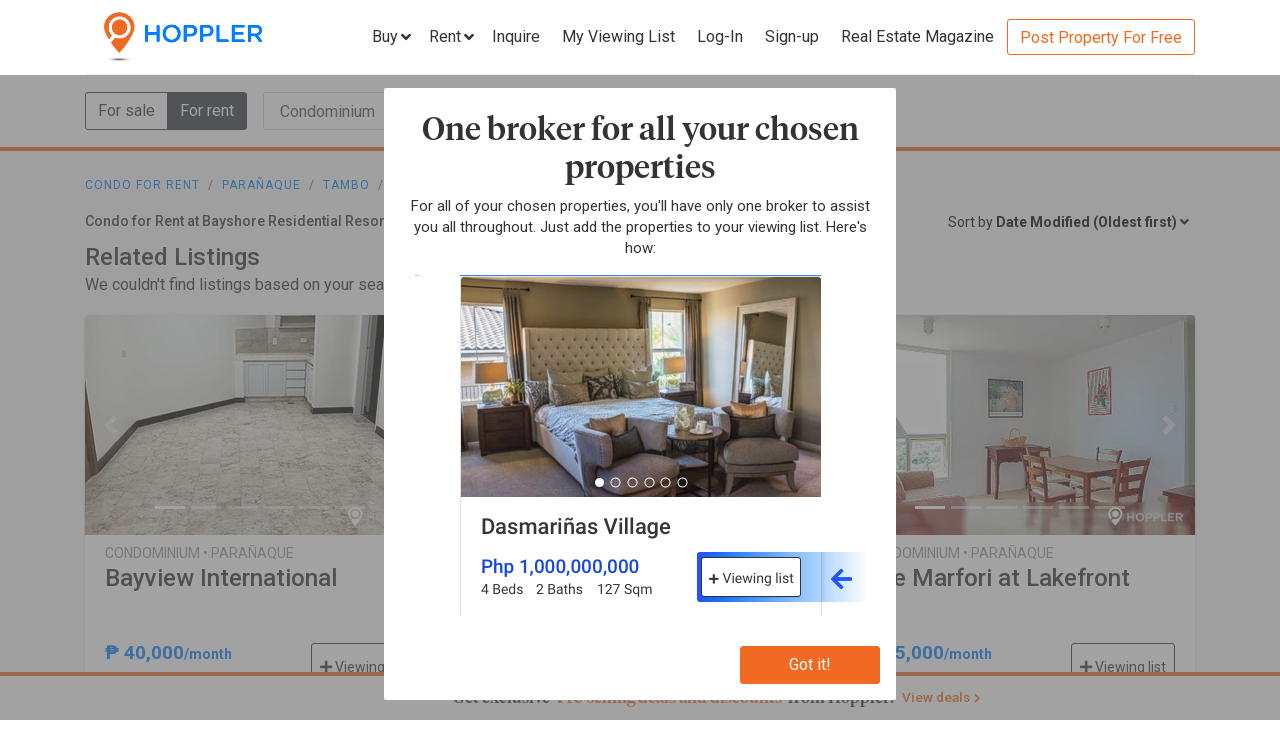

--- FILE ---
content_type: text/html; charset=utf-8
request_url: https://www.hoppler.com.ph/condominiums-for-rent/paranaque/tambo/bayshore-residential-resort?sort=dateModified&sortBy=asc
body_size: 17361
content:
<!DOCTYPE html><html lang="en"><head><style>html {
  visibility: hidden;
  opacity:0;
}
</style><script>window.dataLayer = window.dataLayer || [];
window.__hiOriginalLocation = document.location.protocol + '//' +
                              document.location.hostname +
                              document.location.pathname +
                              document.location.search;
window.dataLayer.push({
  originalLocation: window.__hiOriginalLocation
});
</script><link rel="amphtml" href="https://www.hoppler.com.ph/condominiums-for-rent/paranaque/tambo/bayshore-residential-resort.amp"><link rel="preconnect" href="https://d1mpjhw26v8ovw.cloudfront.net" crossorigin><script>(function(w,d,s,l,i){w[l]=w[l]||[];w[l].push({'gtm.start':
new Date().getTime(),event:'gtm.js'});var f=d.getElementsByTagName(s)[0],
j=d.createElement(s),dl=l!='dataLayer'?'&l='+l:'';j.async=true;j.src=
'https://www.googletagmanager.com/gtm.js?id='+i+dl;f.parentNode.insertBefore(j,f);
})(window,document,'script','dataLayer','GTM-P27HZF');</script><script async src="https://www.googletagmanager.com/gtag/js?id=AW-959146815"></script><script>window.dataLayer = window.dataLayer || []; function gtag(){dataLayer.push(arguments);} gtag('js', new Date()); gtag('config', 'AW-959146815');

</script><meta charset="utf-8"><link rel="canonical" href="https://www.hoppler.com.ph/condominiums-for-rent/paranaque/tambo/bayshore-residential-resort"><title>Condo for Rent at Bayshore Residential Resort, Parañaque | Hoppler</title><meta name="title" content="Condo for Rent at Bayshore Residential Resort, Parañaque | Hoppler"><meta name="og:title" content="Condo for Rent at Bayshore Residential Resort, Parañaque | Hoppler"><meta name="description" content="Find Condo for Rent at Bayshore Residential Resort, Parañaque that suits your budget and preference. Together with our brokers, we'll lead you home. See updated details, photos, and prices. Inquire Now!"><meta name="og:description" content="Find Condo for Rent at Bayshore Residential Resort, Parañaque that suits your budget and preference. Together with our brokers, we'll lead you home. See updated details, photos, and prices. Inquire Now!"><meta name="og:url" content="https://www.hoppler.com.ph/condominiums-for-rent/paranaque/tambo/bayshore-residential-resort"><meta name="og:image" content="https://dzjqf1alh39sw.cloudfront.net/hoppler/pages/static/hoppler-property-default-photo-social-media.jpg"><meta name="og:site_name " content="Hoppler"><meta name="og:type" content="product"><meta name="Petal-Search-site-verification" content="6b660b48d6"><meta name="google-site-verification" content="pbMxfn2cUBftlD1rOUNlIhkWUFr0urgsvRJWDG7FzQ4"><meta name="viewport" content="width=device-width, initial-scale=1.0"><!-- PRECONNECTS--><link rel="preconnect" href="https://dzjqf1alh39sw.cloudfront.net" crossorigin><link rel="preconnect" href="https://hoppler-inc.imgix.net" crossorigin><link rel="preconnect" href="https://hoppler-blog.imgix.net" crossorigin><link rel="preconnect" href="https://www.googletagmanager.com"><link rel="preconnect" href="https://api.hoppler.com.ph" crossorigin><link rel="preconnect" href="https://fonts.gstatic.com" crossorigin><link rel="preload" as="style" href="https://fonts.googleapis.com/css2?family=Roboto:wght@400;500;700&amp;display=swap"><link rel="stylesheet" href="https://fonts.googleapis.com/css2?family=Roboto:wght@400;500;700&amp;display=swap" media="print" onload="this.media='all'"><noscript><link rel="stylesheet" href="https://fonts.googleapis.com/css2?family=Roboto:wght@400;500;700&amp;display=swap"></noscript><link rel="icon" type="image/x-icon" href="https://dzjqf1alh39sw.cloudfront.net/hoppler/pages/static/64x64.png"><link rel="icon" type="image/x-icon" href="https://dzjqf1alh39sw.cloudfront.net/hoppler/pages/static/96x96.png"><link rel="icon" type="image/x-icon" href="https://dzjqf1alh39sw.cloudfront.net/hoppler/pages/static/128x128.png"><link rel="preload" as="style" href="/xpoc/js/styles.bd80ae20.css"><link rel="stylesheet" href="/xpoc/js/styles.bd80ae20.css" media="print" onload="this.media='all'"><noscript> <link rel="stylesheet" href="/xpoc/js/styles.bd80ae20.css">
</noscript><script defer src="/xpoc/js/main.c674426a.js"></script></head><body><noscript><iframe src="https://www.googletagmanager.com/ns.html?id=GTM-P27HZF" height="0" width="0" style="display:none;visibility:hidden"></iframe></noscript><div id="top"></div><div class="hi-nav-padding"><nav class="navbar hi-navbar"><div class="container hi-navbar__container"><div class="hi-navbar__content"><a class="d-flex align-items-center" href="/"><img class="hi-navbar__logo d-none d-sm-block" alt="Hoppler logo" src="https://hoppler-inc.imgix.net/hoppler/pages/static/hoppler-logo-navbar-colored.png" height="76" width="194"><img class="hi-navbar__logo d-sm-none" alt="Hoppler logo" src="https://hoppler-inc.imgix.net/hoppler/pages/static/hoppler-logo-navbar-colored.png" height="42" width="111"></a><div class="d-flex align-items-center"><span class="btn btn-link hi-navbar__nav-button nav-dropdown d-none d-xl-flex" id="navDropSale"><a class="hi-navbar__nav-button__label"><span>Buy</span><i class="fa fa-angle-down"></i></a><div class="nav-dropdown__category-container"><div class="nav-dropdown__category"><span>Condominium</span><i class="fa fa-angle-right"></i><div class="nav-dropdown__city-container"><a class="nav-dropdown__city" href="/condominiums-for-sale/makati"><span>Makati</span></a><a class="nav-dropdown__city" href="/condominiums-for-sale/taguig"><span>Taguig</span></a><a class="nav-dropdown__city" href="/condominiums-for-sale/taguig/bgc-bonifacio-global-city"><span>Bonifacio Global City</span></a><a class="nav-dropdown__city" href="/condominiums-for-sale/mandaluyong"><span>Mandaluyong</span></a><a class="nav-dropdown__city" href="/condominiums-for-sale/muntinlupa"><span>Muntinlupa</span></a><a class="nav-dropdown__city" href="/condominiums-for-sale/pasig"><span>Pasig</span></a><a class="nav-dropdown__city" href="/condominiums-for-sale/paranaque"><span>Parañaque</span></a><a class="nav-dropdown__city" href="/condominiums-for-sale/las-pinas"><span>Las Piñas</span></a><a class="nav-dropdown__city" href="/condominiums-for-sale/quezon-city"><span>Quezon City</span></a></div></div><div class="nav-dropdown__category"><span>House &amp; Lot</span><i class="fa fa-angle-right"></i><div class="nav-dropdown__city-container"><a class="nav-dropdown__city" href="/house-and-lots-for-sale/makati"><span>Makati</span></a><a class="nav-dropdown__city" href="/house-and-lots-for-sale/taguig"><span>Taguig</span></a><a class="nav-dropdown__city" href="/house-and-lots-for-sale/taguig/bgc-bonifacio-global-city"><span>Bonifacio Global City</span></a><a class="nav-dropdown__city" href="/house-and-lots-for-sale/mandaluyong"><span>Mandaluyong</span></a><a class="nav-dropdown__city" href="/house-and-lots-for-sale/muntinlupa"><span>Muntinlupa</span></a><a class="nav-dropdown__city" href="/house-and-lots-for-sale/pasig"><span>Pasig</span></a><a class="nav-dropdown__city" href="/house-and-lots-for-sale/paranaque"><span>Parañaque</span></a><a class="nav-dropdown__city" href="/house-and-lots-for-sale/las-pinas"><span>Las Piñas</span></a><a class="nav-dropdown__city" href="/house-and-lots-for-sale/quezon-city"><span>Quezon City</span></a></div></div><div class="nav-dropdown__category"><span>Townhouse</span><i class="fa fa-angle-right"></i><div class="nav-dropdown__city-container"><a class="nav-dropdown__city" href="/townhouses-for-sale/makati"><span>Makati</span></a><a class="nav-dropdown__city" href="/townhouses-for-sale/taguig"><span>Taguig</span></a><a class="nav-dropdown__city" href="/townhouses-for-sale/taguig/bgc-bonifacio-global-city"><span>Bonifacio Global City</span></a><a class="nav-dropdown__city" href="/townhouses-for-sale/mandaluyong"><span>Mandaluyong</span></a><a class="nav-dropdown__city" href="/townhouses-for-sale/muntinlupa"><span>Muntinlupa</span></a><a class="nav-dropdown__city" href="/townhouses-for-sale/pasig"><span>Pasig</span></a><a class="nav-dropdown__city" href="/townhouses-for-sale/paranaque"><span>Parañaque</span></a><a class="nav-dropdown__city" href="/townhouses-for-sale/las-pinas"><span>Las Piñas</span></a><a class="nav-dropdown__city" href="/townhouses-for-sale/quezon-city"><span>Quezon City</span></a></div></div><div class="nav-dropdown__category"><span>Vacant Lot</span><i class="fa fa-angle-right"></i><div class="nav-dropdown__city-container"><a class="nav-dropdown__city" href="/lots-for-sale/makati"><span>Makati</span></a><a class="nav-dropdown__city" href="/lots-for-sale/taguig"><span>Taguig</span></a><a class="nav-dropdown__city" href="/lots-for-sale/taguig/bgc-bonifacio-global-city"><span>Bonifacio Global City</span></a><a class="nav-dropdown__city" href="/lots-for-sale/mandaluyong"><span>Mandaluyong</span></a><a class="nav-dropdown__city" href="/lots-for-sale/muntinlupa"><span>Muntinlupa</span></a><a class="nav-dropdown__city" href="/lots-for-sale/pasig"><span>Pasig</span></a><a class="nav-dropdown__city" href="/lots-for-sale/paranaque"><span>Parañaque</span></a><a class="nav-dropdown__city" href="/lots-for-sale/las-pinas"><span>Las Piñas</span></a><a class="nav-dropdown__city" href="/lots-for-sale/quezon-city"><span>Quezon City</span></a></div></div><div class="nav-dropdown__category"><span>Office Space</span><i class="fa fa-angle-right"></i><div class="nav-dropdown__city-container"><a class="nav-dropdown__city" href="/office-spaces-for-sale/makati"><span>Makati</span></a><a class="nav-dropdown__city" href="/office-spaces-for-sale/taguig"><span>Taguig</span></a><a class="nav-dropdown__city" href="/office-spaces-for-sale/taguig/bgc-bonifacio-global-city"><span>Bonifacio Global City</span></a><a class="nav-dropdown__city" href="/office-spaces-for-sale/mandaluyong"><span>Mandaluyong</span></a><a class="nav-dropdown__city" href="/office-spaces-for-sale/muntinlupa"><span>Muntinlupa</span></a><a class="nav-dropdown__city" href="/office-spaces-for-sale/pasig"><span>Pasig</span></a><a class="nav-dropdown__city" href="/office-spaces-for-sale/paranaque"><span>Parañaque</span></a><a class="nav-dropdown__city" href="/office-spaces-for-sale/las-pinas"><span>Las Piñas</span></a><a class="nav-dropdown__city" href="/office-spaces-for-sale/quezon-city"><span>Quezon City</span></a></div></div><div class="nav-dropdown__category"><span>Commercial Space</span><i class="fa fa-angle-right"></i><div class="nav-dropdown__city-container"><a class="nav-dropdown__city" href="/commercial-spaces-for-sale/makati"><span>Makati</span></a><a class="nav-dropdown__city" href="/commercial-spaces-for-sale/taguig"><span>Taguig</span></a><a class="nav-dropdown__city" href="/commercial-spaces-for-sale/taguig/bgc-bonifacio-global-city"><span>Bonifacio Global City</span></a><a class="nav-dropdown__city" href="/commercial-spaces-for-sale/mandaluyong"><span>Mandaluyong</span></a><a class="nav-dropdown__city" href="/commercial-spaces-for-sale/muntinlupa"><span>Muntinlupa</span></a><a class="nav-dropdown__city" href="/commercial-spaces-for-sale/pasig"><span>Pasig</span></a><a class="nav-dropdown__city" href="/commercial-spaces-for-sale/paranaque"><span>Parañaque</span></a><a class="nav-dropdown__city" href="/commercial-spaces-for-sale/las-pinas"><span>Las Piñas</span></a><a class="nav-dropdown__city" href="/commercial-spaces-for-sale/quezon-city"><span>Quezon City</span></a></div></div><div class="nav-dropdown__category"><span>Warehouse</span><i class="fa fa-angle-right"></i><div class="nav-dropdown__city-container"><a class="nav-dropdown__city" href="/warehouses-for-sale/makati"><span>Makati</span></a><a class="nav-dropdown__city" href="/warehouses-for-sale/taguig"><span>Taguig</span></a><a class="nav-dropdown__city" href="/warehouses-for-sale/taguig/bgc-bonifacio-global-city"><span>Bonifacio Global City</span></a><a class="nav-dropdown__city" href="/warehouses-for-sale/mandaluyong"><span>Mandaluyong</span></a><a class="nav-dropdown__city" href="/warehouses-for-sale/muntinlupa"><span>Muntinlupa</span></a><a class="nav-dropdown__city" href="/warehouses-for-sale/pasig"><span>Pasig</span></a><a class="nav-dropdown__city" href="/warehouses-for-sale/paranaque"><span>Parañaque</span></a><a class="nav-dropdown__city" href="/warehouses-for-sale/las-pinas"><span>Las Piñas</span></a><a class="nav-dropdown__city" href="/warehouses-for-sale/quezon-city"><span>Quezon City</span></a></div></div><div class="nav-dropdown__category"><span>Building</span><i class="fa fa-angle-right"></i><div class="nav-dropdown__city-container"><a class="nav-dropdown__city" href="/buildings-for-sale/makati"><span>Makati</span></a><a class="nav-dropdown__city" href="/buildings-for-sale/taguig"><span>Taguig</span></a><a class="nav-dropdown__city" href="/buildings-for-sale/taguig/bgc-bonifacio-global-city"><span>Bonifacio Global City</span></a><a class="nav-dropdown__city" href="/buildings-for-sale/mandaluyong"><span>Mandaluyong</span></a><a class="nav-dropdown__city" href="/buildings-for-sale/muntinlupa"><span>Muntinlupa</span></a><a class="nav-dropdown__city" href="/buildings-for-sale/pasig"><span>Pasig</span></a><a class="nav-dropdown__city" href="/buildings-for-sale/paranaque"><span>Parañaque</span></a><a class="nav-dropdown__city" href="/buildings-for-sale/las-pinas"><span>Las Piñas</span></a><a class="nav-dropdown__city" href="/buildings-for-sale/quezon-city"><span>Quezon City</span></a></div></div></div></span><span class="btn btn-link hi-navbar__nav-button nav-dropdown d-none d-xl-flex" id="navDropRent"><a class="hi-navbar__nav-button__label"><span>Rent</span><i class="fa fa-angle-down"></i></a><div class="nav-dropdown__category-container"><div class="nav-dropdown__category"><span>Condominium</span><i class="fa fa-angle-right"></i><div class="nav-dropdown__city-container"><a class="nav-dropdown__city" href="/condominiums-for-rent/makati"><span>Makati</span></a><a class="nav-dropdown__city" href="/condominiums-for-rent/taguig"><span>Taguig</span></a><a class="nav-dropdown__city" href="/condominiums-for-rent/taguig/bgc-bonifacio-global-city"><span>Bonifacio Global City</span></a><a class="nav-dropdown__city" href="/condominiums-for-rent/mandaluyong"><span>Mandaluyong</span></a><a class="nav-dropdown__city" href="/condominiums-for-rent/muntinlupa"><span>Muntinlupa</span></a><a class="nav-dropdown__city" href="/condominiums-for-rent/pasig"><span>Pasig</span></a><a class="nav-dropdown__city" href="/condominiums-for-rent/paranaque"><span>Parañaque</span></a><a class="nav-dropdown__city" href="/condominiums-for-rent/las-pinas"><span>Las Piñas</span></a><a class="nav-dropdown__city" href="/condominiums-for-rent/quezon-city"><span>Quezon City</span></a></div></div><div class="nav-dropdown__category"><span>House &amp; Lot</span><i class="fa fa-angle-right"></i><div class="nav-dropdown__city-container"><a class="nav-dropdown__city" href="/house-and-lots-for-rent/makati"><span>Makati</span></a><a class="nav-dropdown__city" href="/house-and-lots-for-rent/taguig"><span>Taguig</span></a><a class="nav-dropdown__city" href="/house-and-lots-for-rent/taguig/bgc-bonifacio-global-city"><span>Bonifacio Global City</span></a><a class="nav-dropdown__city" href="/house-and-lots-for-rent/mandaluyong"><span>Mandaluyong</span></a><a class="nav-dropdown__city" href="/house-and-lots-for-rent/muntinlupa"><span>Muntinlupa</span></a><a class="nav-dropdown__city" href="/house-and-lots-for-rent/pasig"><span>Pasig</span></a><a class="nav-dropdown__city" href="/house-and-lots-for-rent/paranaque"><span>Parañaque</span></a><a class="nav-dropdown__city" href="/house-and-lots-for-rent/las-pinas"><span>Las Piñas</span></a><a class="nav-dropdown__city" href="/house-and-lots-for-rent/quezon-city"><span>Quezon City</span></a></div></div><div class="nav-dropdown__category"><span>Townhouse</span><i class="fa fa-angle-right"></i><div class="nav-dropdown__city-container"><a class="nav-dropdown__city" href="/townhouses-for-rent/makati"><span>Makati</span></a><a class="nav-dropdown__city" href="/townhouses-for-rent/taguig"><span>Taguig</span></a><a class="nav-dropdown__city" href="/townhouses-for-rent/taguig/bgc-bonifacio-global-city"><span>Bonifacio Global City</span></a><a class="nav-dropdown__city" href="/townhouses-for-rent/mandaluyong"><span>Mandaluyong</span></a><a class="nav-dropdown__city" href="/townhouses-for-rent/muntinlupa"><span>Muntinlupa</span></a><a class="nav-dropdown__city" href="/townhouses-for-rent/pasig"><span>Pasig</span></a><a class="nav-dropdown__city" href="/townhouses-for-rent/paranaque"><span>Parañaque</span></a><a class="nav-dropdown__city" href="/townhouses-for-rent/las-pinas"><span>Las Piñas</span></a><a class="nav-dropdown__city" href="/townhouses-for-rent/quezon-city"><span>Quezon City</span></a></div></div><div class="nav-dropdown__category"><span>Vacant Lot</span><i class="fa fa-angle-right"></i><div class="nav-dropdown__city-container"><a class="nav-dropdown__city" href="/lots-for-rent/makati"><span>Makati</span></a><a class="nav-dropdown__city" href="/lots-for-rent/taguig"><span>Taguig</span></a><a class="nav-dropdown__city" href="/lots-for-rent/taguig/bgc-bonifacio-global-city"><span>Bonifacio Global City</span></a><a class="nav-dropdown__city" href="/lots-for-rent/mandaluyong"><span>Mandaluyong</span></a><a class="nav-dropdown__city" href="/lots-for-rent/muntinlupa"><span>Muntinlupa</span></a><a class="nav-dropdown__city" href="/lots-for-rent/pasig"><span>Pasig</span></a><a class="nav-dropdown__city" href="/lots-for-rent/paranaque"><span>Parañaque</span></a><a class="nav-dropdown__city" href="/lots-for-rent/las-pinas"><span>Las Piñas</span></a><a class="nav-dropdown__city" href="/lots-for-rent/quezon-city"><span>Quezon City</span></a></div></div><div class="nav-dropdown__category"><span>Office Space</span><i class="fa fa-angle-right"></i><div class="nav-dropdown__city-container"><a class="nav-dropdown__city" href="/office-spaces-for-rent/makati"><span>Makati</span></a><a class="nav-dropdown__city" href="/office-spaces-for-rent/taguig"><span>Taguig</span></a><a class="nav-dropdown__city" href="/office-spaces-for-rent/taguig/bgc-bonifacio-global-city"><span>Bonifacio Global City</span></a><a class="nav-dropdown__city" href="/office-spaces-for-rent/mandaluyong"><span>Mandaluyong</span></a><a class="nav-dropdown__city" href="/office-spaces-for-rent/muntinlupa"><span>Muntinlupa</span></a><a class="nav-dropdown__city" href="/office-spaces-for-rent/pasig"><span>Pasig</span></a><a class="nav-dropdown__city" href="/office-spaces-for-rent/paranaque"><span>Parañaque</span></a><a class="nav-dropdown__city" href="/office-spaces-for-rent/las-pinas"><span>Las Piñas</span></a><a class="nav-dropdown__city" href="/office-spaces-for-rent/quezon-city"><span>Quezon City</span></a></div></div><div class="nav-dropdown__category"><span>Commercial Space</span><i class="fa fa-angle-right"></i><div class="nav-dropdown__city-container"><a class="nav-dropdown__city" href="/commercial-spaces-for-rent/makati"><span>Makati</span></a><a class="nav-dropdown__city" href="/commercial-spaces-for-rent/taguig"><span>Taguig</span></a><a class="nav-dropdown__city" href="/commercial-spaces-for-rent/taguig/bgc-bonifacio-global-city"><span>Bonifacio Global City</span></a><a class="nav-dropdown__city" href="/commercial-spaces-for-rent/mandaluyong"><span>Mandaluyong</span></a><a class="nav-dropdown__city" href="/commercial-spaces-for-rent/muntinlupa"><span>Muntinlupa</span></a><a class="nav-dropdown__city" href="/commercial-spaces-for-rent/pasig"><span>Pasig</span></a><a class="nav-dropdown__city" href="/commercial-spaces-for-rent/paranaque"><span>Parañaque</span></a><a class="nav-dropdown__city" href="/commercial-spaces-for-rent/las-pinas"><span>Las Piñas</span></a><a class="nav-dropdown__city" href="/commercial-spaces-for-rent/quezon-city"><span>Quezon City</span></a></div></div><div class="nav-dropdown__category"><span>Warehouse</span><i class="fa fa-angle-right"></i><div class="nav-dropdown__city-container"><a class="nav-dropdown__city" href="/warehouses-for-rent/makati"><span>Makati</span></a><a class="nav-dropdown__city" href="/warehouses-for-rent/taguig"><span>Taguig</span></a><a class="nav-dropdown__city" href="/warehouses-for-rent/taguig/bgc-bonifacio-global-city"><span>Bonifacio Global City</span></a><a class="nav-dropdown__city" href="/warehouses-for-rent/mandaluyong"><span>Mandaluyong</span></a><a class="nav-dropdown__city" href="/warehouses-for-rent/muntinlupa"><span>Muntinlupa</span></a><a class="nav-dropdown__city" href="/warehouses-for-rent/pasig"><span>Pasig</span></a><a class="nav-dropdown__city" href="/warehouses-for-rent/paranaque"><span>Parañaque</span></a><a class="nav-dropdown__city" href="/warehouses-for-rent/las-pinas"><span>Las Piñas</span></a><a class="nav-dropdown__city" href="/warehouses-for-rent/quezon-city"><span>Quezon City</span></a></div></div><div class="nav-dropdown__category"><span>Building</span><i class="fa fa-angle-right"></i><div class="nav-dropdown__city-container"><a class="nav-dropdown__city" href="/buildings-for-rent/makati"><span>Makati</span></a><a class="nav-dropdown__city" href="/buildings-for-rent/taguig"><span>Taguig</span></a><a class="nav-dropdown__city" href="/buildings-for-rent/taguig/bgc-bonifacio-global-city"><span>Bonifacio Global City</span></a><a class="nav-dropdown__city" href="/buildings-for-rent/mandaluyong"><span>Mandaluyong</span></a><a class="nav-dropdown__city" href="/buildings-for-rent/muntinlupa"><span>Muntinlupa</span></a><a class="nav-dropdown__city" href="/buildings-for-rent/pasig"><span>Pasig</span></a><a class="nav-dropdown__city" href="/buildings-for-rent/paranaque"><span>Parañaque</span></a><a class="nav-dropdown__city" href="/buildings-for-rent/las-pinas"><span>Las Piñas</span></a><a class="nav-dropdown__city" href="/buildings-for-rent/quezon-city"><span>Quezon City</span></a></div></div></div></span><a class="hi-navbar__nav-button d-xl-none" href="#" data-toggle="collapse" data-target="#hi-nav-mobile-menu"><span>Menu&nbsp;<i class="fa fa-angle-down"></i></span></a><a class="hi-navbar__nav-button btn btn-link mr-1" href="/viewing-list"><span>Inquire</span></a><a class="hi-navbar__nav-button btn btn-link mr-1" href="/viewing-list"><span class="d-md-none d-flex align-items-center"><i class="fas fa-clipboard-list hi-fa-1p5x"></i><hi-vl-count-bubble></hi-vl-count-bubble></span><span class="d-none d-md-inline">My Viewing List<hi-vl-count-bubble></hi-vl-count-bubble></span></a><hi-login-nav-button class="d-none d-lg-flex"></hi-login-nav-button><a class="hi-navbar__nav-button btn btn-link mr-1 d-none d-lg-flex" href="/signup-type"><span>Sign-up</span></a><a class="hi-navbar__nav-button btn btn-link mr-1 d-none d-md-flex" href="/magazine/"><span>Real Estate Magazine</span></a><a class="hi-navbar__post-property d-none d-md-flex d-xl-none" href="/kumita-brokers/post-property">Post Property For Free</a><a class="hi-navbar__post-property btn btn-outline-secondary align-self-center d-none d-xl-block" href="/kumita-brokers/post-property">Post Property For Free</a></div></div></div><div class="collapse navbar-collapse hi-navbar__mobile-menu-collapse" id="hi-nav-mobile-menu"><div class="container mt-2 hi-navbar__mobile-menu-collapse__content"><ul class="list-unstyled"><li><button class="btn" data-toggle="collapse" data-target="#hi-nav-toggle-sale"><span>Buy</span>&nbsp;<i class="fa fa-angle-down"></i></button><div class="collapse navbar-collapse" id="hi-nav-toggle-sale"><ul class="list-unstyled pl-3"><li><button class="btn" data-toggle="collapse" data-target="#hi-nav-toggle-sale-condominium">Condominium&nbsp;<i class="fa fa-angle-down"></i></button><div class="collapse navbar-collapse" id="hi-nav-toggle-sale-condominium"><ul class="list-unstyled pl-3"><li><a class="btn" href="/condominiums-for-sale/makati">Makati</a></li><li><a class="btn" href="/condominiums-for-sale/taguig">Taguig</a></li><li><a class="btn" href="/condominiums-for-sale/taguig/bgc-bonifacio-global-city">Bonifacio Global City</a></li><li><a class="btn" href="/condominiums-for-sale/mandaluyong">Mandaluyong</a></li><li><a class="btn" href="/condominiums-for-sale/muntinlupa">Muntinlupa</a></li><li><a class="btn" href="/condominiums-for-sale/pasig">Pasig</a></li><li><a class="btn" href="/condominiums-for-sale/paranaque">Parañaque</a></li><li><a class="btn" href="/condominiums-for-sale/las-pinas">Las Piñas</a></li><li><a class="btn" href="/condominiums-for-sale/quezon-city">Quezon City</a></li></ul></div></li><li><button class="btn" data-toggle="collapse" data-target="#hi-nav-toggle-sale-house-and-lot">House &amp; Lot&nbsp;<i class="fa fa-angle-down"></i></button><div class="collapse navbar-collapse" id="hi-nav-toggle-sale-house-and-lot"><ul class="list-unstyled pl-3"><li><a class="btn" href="/house-and-lots-for-sale/makati">Makati</a></li><li><a class="btn" href="/house-and-lots-for-sale/taguig">Taguig</a></li><li><a class="btn" href="/house-and-lots-for-sale/taguig/bgc-bonifacio-global-city">Bonifacio Global City</a></li><li><a class="btn" href="/house-and-lots-for-sale/mandaluyong">Mandaluyong</a></li><li><a class="btn" href="/house-and-lots-for-sale/muntinlupa">Muntinlupa</a></li><li><a class="btn" href="/house-and-lots-for-sale/pasig">Pasig</a></li><li><a class="btn" href="/house-and-lots-for-sale/paranaque">Parañaque</a></li><li><a class="btn" href="/house-and-lots-for-sale/las-pinas">Las Piñas</a></li><li><a class="btn" href="/house-and-lots-for-sale/quezon-city">Quezon City</a></li></ul></div></li><li><button class="btn" data-toggle="collapse" data-target="#hi-nav-toggle-sale-townhouse">Townhouse&nbsp;<i class="fa fa-angle-down"></i></button><div class="collapse navbar-collapse" id="hi-nav-toggle-sale-townhouse"><ul class="list-unstyled pl-3"><li><a class="btn" href="/townhouses-for-sale/makati">Makati</a></li><li><a class="btn" href="/townhouses-for-sale/taguig">Taguig</a></li><li><a class="btn" href="/townhouses-for-sale/taguig/bgc-bonifacio-global-city">Bonifacio Global City</a></li><li><a class="btn" href="/townhouses-for-sale/mandaluyong">Mandaluyong</a></li><li><a class="btn" href="/townhouses-for-sale/muntinlupa">Muntinlupa</a></li><li><a class="btn" href="/townhouses-for-sale/pasig">Pasig</a></li><li><a class="btn" href="/townhouses-for-sale/paranaque">Parañaque</a></li><li><a class="btn" href="/townhouses-for-sale/las-pinas">Las Piñas</a></li><li><a class="btn" href="/townhouses-for-sale/quezon-city">Quezon City</a></li></ul></div></li><li><button class="btn" data-toggle="collapse" data-target="#hi-nav-toggle-sale-lot">Vacant Lot&nbsp;<i class="fa fa-angle-down"></i></button><div class="collapse navbar-collapse" id="hi-nav-toggle-sale-lot"><ul class="list-unstyled pl-3"><li><a class="btn" href="/lots-for-sale/makati">Makati</a></li><li><a class="btn" href="/lots-for-sale/taguig">Taguig</a></li><li><a class="btn" href="/lots-for-sale/taguig/bgc-bonifacio-global-city">Bonifacio Global City</a></li><li><a class="btn" href="/lots-for-sale/mandaluyong">Mandaluyong</a></li><li><a class="btn" href="/lots-for-sale/muntinlupa">Muntinlupa</a></li><li><a class="btn" href="/lots-for-sale/pasig">Pasig</a></li><li><a class="btn" href="/lots-for-sale/paranaque">Parañaque</a></li><li><a class="btn" href="/lots-for-sale/las-pinas">Las Piñas</a></li><li><a class="btn" href="/lots-for-sale/quezon-city">Quezon City</a></li></ul></div></li><li><button class="btn" data-toggle="collapse" data-target="#hi-nav-toggle-sale-office-space">Office Space&nbsp;<i class="fa fa-angle-down"></i></button><div class="collapse navbar-collapse" id="hi-nav-toggle-sale-office-space"><ul class="list-unstyled pl-3"><li><a class="btn" href="/office-spaces-for-sale/makati">Makati</a></li><li><a class="btn" href="/office-spaces-for-sale/taguig">Taguig</a></li><li><a class="btn" href="/office-spaces-for-sale/taguig/bgc-bonifacio-global-city">Bonifacio Global City</a></li><li><a class="btn" href="/office-spaces-for-sale/mandaluyong">Mandaluyong</a></li><li><a class="btn" href="/office-spaces-for-sale/muntinlupa">Muntinlupa</a></li><li><a class="btn" href="/office-spaces-for-sale/pasig">Pasig</a></li><li><a class="btn" href="/office-spaces-for-sale/paranaque">Parañaque</a></li><li><a class="btn" href="/office-spaces-for-sale/las-pinas">Las Piñas</a></li><li><a class="btn" href="/office-spaces-for-sale/quezon-city">Quezon City</a></li></ul></div></li><li><button class="btn" data-toggle="collapse" data-target="#hi-nav-toggle-sale-commercial-space">Commercial Space&nbsp;<i class="fa fa-angle-down"></i></button><div class="collapse navbar-collapse" id="hi-nav-toggle-sale-commercial-space"><ul class="list-unstyled pl-3"><li><a class="btn" href="/commercial-spaces-for-sale/makati">Makati</a></li><li><a class="btn" href="/commercial-spaces-for-sale/taguig">Taguig</a></li><li><a class="btn" href="/commercial-spaces-for-sale/taguig/bgc-bonifacio-global-city">Bonifacio Global City</a></li><li><a class="btn" href="/commercial-spaces-for-sale/mandaluyong">Mandaluyong</a></li><li><a class="btn" href="/commercial-spaces-for-sale/muntinlupa">Muntinlupa</a></li><li><a class="btn" href="/commercial-spaces-for-sale/pasig">Pasig</a></li><li><a class="btn" href="/commercial-spaces-for-sale/paranaque">Parañaque</a></li><li><a class="btn" href="/commercial-spaces-for-sale/las-pinas">Las Piñas</a></li><li><a class="btn" href="/commercial-spaces-for-sale/quezon-city">Quezon City</a></li></ul></div></li><li><button class="btn" data-toggle="collapse" data-target="#hi-nav-toggle-sale-warehouse">Warehouse&nbsp;<i class="fa fa-angle-down"></i></button><div class="collapse navbar-collapse" id="hi-nav-toggle-sale-warehouse"><ul class="list-unstyled pl-3"><li><a class="btn" href="/warehouses-for-sale/makati">Makati</a></li><li><a class="btn" href="/warehouses-for-sale/taguig">Taguig</a></li><li><a class="btn" href="/warehouses-for-sale/taguig/bgc-bonifacio-global-city">Bonifacio Global City</a></li><li><a class="btn" href="/warehouses-for-sale/mandaluyong">Mandaluyong</a></li><li><a class="btn" href="/warehouses-for-sale/muntinlupa">Muntinlupa</a></li><li><a class="btn" href="/warehouses-for-sale/pasig">Pasig</a></li><li><a class="btn" href="/warehouses-for-sale/paranaque">Parañaque</a></li><li><a class="btn" href="/warehouses-for-sale/las-pinas">Las Piñas</a></li><li><a class="btn" href="/warehouses-for-sale/quezon-city">Quezon City</a></li></ul></div></li><li><button class="btn" data-toggle="collapse" data-target="#hi-nav-toggle-sale-building">Building&nbsp;<i class="fa fa-angle-down"></i></button><div class="collapse navbar-collapse" id="hi-nav-toggle-sale-building"><ul class="list-unstyled pl-3"><li><a class="btn" href="/buildings-for-sale/makati">Makati</a></li><li><a class="btn" href="/buildings-for-sale/taguig">Taguig</a></li><li><a class="btn" href="/buildings-for-sale/taguig/bgc-bonifacio-global-city">Bonifacio Global City</a></li><li><a class="btn" href="/buildings-for-sale/mandaluyong">Mandaluyong</a></li><li><a class="btn" href="/buildings-for-sale/muntinlupa">Muntinlupa</a></li><li><a class="btn" href="/buildings-for-sale/pasig">Pasig</a></li><li><a class="btn" href="/buildings-for-sale/paranaque">Parañaque</a></li><li><a class="btn" href="/buildings-for-sale/las-pinas">Las Piñas</a></li><li><a class="btn" href="/buildings-for-sale/quezon-city">Quezon City</a></li></ul></div></li></ul></div></li><li><button class="btn" data-toggle="collapse" data-target="#hi-nav-toggle-rent"><span>Rent</span>&nbsp;<i class="fa fa-angle-down"></i></button><div class="collapse navbar-collapse" id="hi-nav-toggle-rent"><ul class="list-unstyled pl-3"><li><button class="btn" data-toggle="collapse" data-target="#hi-nav-toggle-rent-condominium">Condominium&nbsp;<i class="fa fa-angle-down"></i></button><div class="collapse navbar-collapse" id="hi-nav-toggle-rent-condominium"><ul class="list-unstyled pl-3"><li><a class="btn" href="/condominiums-for-rent/makati">Makati</a></li><li><a class="btn" href="/condominiums-for-rent/taguig">Taguig</a></li><li><a class="btn" href="/condominiums-for-rent/taguig/bgc-bonifacio-global-city">Bonifacio Global City</a></li><li><a class="btn" href="/condominiums-for-rent/mandaluyong">Mandaluyong</a></li><li><a class="btn" href="/condominiums-for-rent/muntinlupa">Muntinlupa</a></li><li><a class="btn" href="/condominiums-for-rent/pasig">Pasig</a></li><li><a class="btn" href="/condominiums-for-rent/paranaque">Parañaque</a></li><li><a class="btn" href="/condominiums-for-rent/las-pinas">Las Piñas</a></li><li><a class="btn" href="/condominiums-for-rent/quezon-city">Quezon City</a></li></ul></div></li><li><button class="btn" data-toggle="collapse" data-target="#hi-nav-toggle-rent-house-and-lot">House &amp; Lot&nbsp;<i class="fa fa-angle-down"></i></button><div class="collapse navbar-collapse" id="hi-nav-toggle-rent-house-and-lot"><ul class="list-unstyled pl-3"><li><a class="btn" href="/house-and-lots-for-rent/makati">Makati</a></li><li><a class="btn" href="/house-and-lots-for-rent/taguig">Taguig</a></li><li><a class="btn" href="/house-and-lots-for-rent/taguig/bgc-bonifacio-global-city">Bonifacio Global City</a></li><li><a class="btn" href="/house-and-lots-for-rent/mandaluyong">Mandaluyong</a></li><li><a class="btn" href="/house-and-lots-for-rent/muntinlupa">Muntinlupa</a></li><li><a class="btn" href="/house-and-lots-for-rent/pasig">Pasig</a></li><li><a class="btn" href="/house-and-lots-for-rent/paranaque">Parañaque</a></li><li><a class="btn" href="/house-and-lots-for-rent/las-pinas">Las Piñas</a></li><li><a class="btn" href="/house-and-lots-for-rent/quezon-city">Quezon City</a></li></ul></div></li><li><button class="btn" data-toggle="collapse" data-target="#hi-nav-toggle-rent-townhouse">Townhouse&nbsp;<i class="fa fa-angle-down"></i></button><div class="collapse navbar-collapse" id="hi-nav-toggle-rent-townhouse"><ul class="list-unstyled pl-3"><li><a class="btn" href="/townhouses-for-rent/makati">Makati</a></li><li><a class="btn" href="/townhouses-for-rent/taguig">Taguig</a></li><li><a class="btn" href="/townhouses-for-rent/taguig/bgc-bonifacio-global-city">Bonifacio Global City</a></li><li><a class="btn" href="/townhouses-for-rent/mandaluyong">Mandaluyong</a></li><li><a class="btn" href="/townhouses-for-rent/muntinlupa">Muntinlupa</a></li><li><a class="btn" href="/townhouses-for-rent/pasig">Pasig</a></li><li><a class="btn" href="/townhouses-for-rent/paranaque">Parañaque</a></li><li><a class="btn" href="/townhouses-for-rent/las-pinas">Las Piñas</a></li><li><a class="btn" href="/townhouses-for-rent/quezon-city">Quezon City</a></li></ul></div></li><li><button class="btn" data-toggle="collapse" data-target="#hi-nav-toggle-rent-lot">Vacant Lot&nbsp;<i class="fa fa-angle-down"></i></button><div class="collapse navbar-collapse" id="hi-nav-toggle-rent-lot"><ul class="list-unstyled pl-3"><li><a class="btn" href="/lots-for-rent/makati">Makati</a></li><li><a class="btn" href="/lots-for-rent/taguig">Taguig</a></li><li><a class="btn" href="/lots-for-rent/taguig/bgc-bonifacio-global-city">Bonifacio Global City</a></li><li><a class="btn" href="/lots-for-rent/mandaluyong">Mandaluyong</a></li><li><a class="btn" href="/lots-for-rent/muntinlupa">Muntinlupa</a></li><li><a class="btn" href="/lots-for-rent/pasig">Pasig</a></li><li><a class="btn" href="/lots-for-rent/paranaque">Parañaque</a></li><li><a class="btn" href="/lots-for-rent/las-pinas">Las Piñas</a></li><li><a class="btn" href="/lots-for-rent/quezon-city">Quezon City</a></li></ul></div></li><li><button class="btn" data-toggle="collapse" data-target="#hi-nav-toggle-rent-office-space">Office Space&nbsp;<i class="fa fa-angle-down"></i></button><div class="collapse navbar-collapse" id="hi-nav-toggle-rent-office-space"><ul class="list-unstyled pl-3"><li><a class="btn" href="/office-spaces-for-rent/makati">Makati</a></li><li><a class="btn" href="/office-spaces-for-rent/taguig">Taguig</a></li><li><a class="btn" href="/office-spaces-for-rent/taguig/bgc-bonifacio-global-city">Bonifacio Global City</a></li><li><a class="btn" href="/office-spaces-for-rent/mandaluyong">Mandaluyong</a></li><li><a class="btn" href="/office-spaces-for-rent/muntinlupa">Muntinlupa</a></li><li><a class="btn" href="/office-spaces-for-rent/pasig">Pasig</a></li><li><a class="btn" href="/office-spaces-for-rent/paranaque">Parañaque</a></li><li><a class="btn" href="/office-spaces-for-rent/las-pinas">Las Piñas</a></li><li><a class="btn" href="/office-spaces-for-rent/quezon-city">Quezon City</a></li></ul></div></li><li><button class="btn" data-toggle="collapse" data-target="#hi-nav-toggle-rent-commercial-space">Commercial Space&nbsp;<i class="fa fa-angle-down"></i></button><div class="collapse navbar-collapse" id="hi-nav-toggle-rent-commercial-space"><ul class="list-unstyled pl-3"><li><a class="btn" href="/commercial-spaces-for-rent/makati">Makati</a></li><li><a class="btn" href="/commercial-spaces-for-rent/taguig">Taguig</a></li><li><a class="btn" href="/commercial-spaces-for-rent/taguig/bgc-bonifacio-global-city">Bonifacio Global City</a></li><li><a class="btn" href="/commercial-spaces-for-rent/mandaluyong">Mandaluyong</a></li><li><a class="btn" href="/commercial-spaces-for-rent/muntinlupa">Muntinlupa</a></li><li><a class="btn" href="/commercial-spaces-for-rent/pasig">Pasig</a></li><li><a class="btn" href="/commercial-spaces-for-rent/paranaque">Parañaque</a></li><li><a class="btn" href="/commercial-spaces-for-rent/las-pinas">Las Piñas</a></li><li><a class="btn" href="/commercial-spaces-for-rent/quezon-city">Quezon City</a></li></ul></div></li><li><button class="btn" data-toggle="collapse" data-target="#hi-nav-toggle-rent-warehouse">Warehouse&nbsp;<i class="fa fa-angle-down"></i></button><div class="collapse navbar-collapse" id="hi-nav-toggle-rent-warehouse"><ul class="list-unstyled pl-3"><li><a class="btn" href="/warehouses-for-rent/makati">Makati</a></li><li><a class="btn" href="/warehouses-for-rent/taguig">Taguig</a></li><li><a class="btn" href="/warehouses-for-rent/taguig/bgc-bonifacio-global-city">Bonifacio Global City</a></li><li><a class="btn" href="/warehouses-for-rent/mandaluyong">Mandaluyong</a></li><li><a class="btn" href="/warehouses-for-rent/muntinlupa">Muntinlupa</a></li><li><a class="btn" href="/warehouses-for-rent/pasig">Pasig</a></li><li><a class="btn" href="/warehouses-for-rent/paranaque">Parañaque</a></li><li><a class="btn" href="/warehouses-for-rent/las-pinas">Las Piñas</a></li><li><a class="btn" href="/warehouses-for-rent/quezon-city">Quezon City</a></li></ul></div></li><li><button class="btn" data-toggle="collapse" data-target="#hi-nav-toggle-rent-building">Building&nbsp;<i class="fa fa-angle-down"></i></button><div class="collapse navbar-collapse" id="hi-nav-toggle-rent-building"><ul class="list-unstyled pl-3"><li><a class="btn" href="/buildings-for-rent/makati">Makati</a></li><li><a class="btn" href="/buildings-for-rent/taguig">Taguig</a></li><li><a class="btn" href="/buildings-for-rent/taguig/bgc-bonifacio-global-city">Bonifacio Global City</a></li><li><a class="btn" href="/buildings-for-rent/mandaluyong">Mandaluyong</a></li><li><a class="btn" href="/buildings-for-rent/muntinlupa">Muntinlupa</a></li><li><a class="btn" href="/buildings-for-rent/pasig">Pasig</a></li><li><a class="btn" href="/buildings-for-rent/paranaque">Parañaque</a></li><li><a class="btn" href="/buildings-for-rent/las-pinas">Las Piñas</a></li><li><a class="btn" href="/buildings-for-rent/quezon-city">Quezon City</a></li></ul></div></li></ul></div></li><li class="d-lg-none"><hi-login-mobile-menu-button></hi-login-mobile-menu-button></li><li class="d-lg-none"><a class="btn" href="/signup-type">Sign-up</a></li><li class="d-sm-none"><a class="btn" href="/contact-us">Contact us</a></li><li class="d-sm-none"><a class="btn" href="/magazine/">Real Estate Magazine</a></li><li class="d-sm-none"><a class="btn" href="/kumita-brokers/post-property">Post Property For Free</a></li></ul></div><div class="hi-navbar__mobile-menu-collapse__controls container"><button class="btn text-muted" data-toggle="collapse" data-target="#hi-nav-mobile-menu"><i class="fa fa-times"></i>&nbsp;Close</button></div></div></nav></div><div class="hi-results-page__sticky-container"><div class="hi-results-page__filters-container"><div class="hi-results-page__booking-banner"><div class="promo-text"><a class="mb-0 text" href="/landing-facebook">Sign up using NEWHOME promo code to win prizes!<i class="fas fa-arrow-right m-2"></i></a></div></div><hi-results-page-filters><div class="hi-results-page__filter-bar"><div class="container hi-results-page__filter-bar__container"><div class="hi-results-page__filter-bar__type-cat-row order-8 order-md-1"><div><div class="btn-group d-flex d-lg-none" role="group"><button class="btn btn-outline-dark"><span class="d-none d-xl-inline">For sale</span><span class="d-inline d-xl-none">Buy</span></button><button class="btn btn-dark text-white"><span class="d-none d-xl-inline">For rent</span><span class="d-inline d-xl-none">Rent</span></button></div><div class="btn-group d-none d-lg-flex" role="group"><a href="/condominiums-for-sale/paranaque/tambo/bayshore-residential-resort" class="btn btn-outline-dark"><span class="d-none d-xl-inline">For sale</span><span class="d-inline d-xl-none">Buy</span></a><a href="/condominiums-for-rent/paranaque/tambo/bayshore-residential-resort" class="btn btn-dark text-white"><span class="d-none d-xl-inline">For rent</span><span class="d-inline d-xl-none">Rent</span></a></div></div><select class="hi-results-page__filter-bar__type-select form-control ml-3" value="Condominium"><option value="Condominium">Condominium</option><option value="House and Lot">House and Lot</option><option value="Townhouse">Townhouse</option><option value="Vacant Lot">Vacant Lot</option><option value="Commercial Lot">Commercial Lot</option><option value="Commercial Space">Commercial Space</option><option value="Office Space">Office Space</option><option value="Warehouse">Warehouse</option><option value="Building">Building</option><option value="Serviced Office">Serviced Office</option></select></div><div class="order-3"><div class="hi-location-search-box"><input class="hi-location-search-box__input form-control" type="text" placeholder="Search by city, neighborhood, or building" value="Bayshore Residential Resort" /><span class="hi-location-search-box__icon"><i class="fas fa-search"></i></span><div class="hi-location-search-box__results"></div></div></div><div class="hi-results-page__filter-bar__toggle-group order-6"><div class="d-none d-md-block"><span class="hi-toggle-switch" role="button"><i class="fa fa-toggle-off pr-2"></i>Show map</span></div><button class="btn hi-type-caps p-0 d-none d-md-block">Set Filters</button><button class="btn hi-type-caps p-0 d-md-none">Set Filters</button></div></div></div></hi-results-page-filters></div><hi-results-one-broker-notif></hi-results-one-broker-notif><div class="hi-results-page__results"><div class="container" id="hiResultsPageContainer"><nav aria-label="breadcrumb"><ol class="breadcrumb mt-2 mb-0 pb-0"><li class="breadcrumb-item"><a href="/condominiums-for-rent">Condo for Rent</a></li><li class="breadcrumb-item"><a href="/condominiums-for-rent/paranaque">Parañaque</a></li><li class="breadcrumb-item"><a href="/condominiums-for-rent/paranaque/tambo">Tambo</a></li><li class="breadcrumb-item"><a href="/condominiums-for-rent/paranaque/tambo/bayshore-residential-resort">Bayshore Residential Resort</a></li></ol></nav><div class="d-flex flex-column flex-sm-row justify-content-between"><h1 class="hi-results-page__h1">Condo for Rent at Bayshore Residential Resort, Parañaque<span class="text-muted font-weight-light">&nbsp;(0&nbsp;results)</span></h1><div class="hi-results-page__sort"><button class="hi-results-page__sort-label" id="hiResultSortOptions" tabindex="10" data-toggle="dropdown" aria-haspopup="true">Sort by&nbsp;<strong>Date Modified (Oldest first)&nbsp;<i class="fa fa-angle-down"></i></strong></button><div class="dropdown-menu" aria-labelledby="hiResultSortOptions"><a class="dropdown-item" href="/condominiums-for-rent/paranaque/tambo/bayshore-residential-resort?sort=dateModified&amp;sortBy=desc">Date Modified (Newest first)</a><a class="dropdown-item" href="/condominiums-for-rent/paranaque/tambo/bayshore-residential-resort?sort=dateModified&amp;sortBy=asc">Date Modified (Oldest first)</a><a class="dropdown-item" href="/condominiums-for-rent/paranaque/tambo/bayshore-residential-resort?sort=minPrice&amp;sortBy=desc">Price (Highest first)</a><a class="dropdown-item" href="/condominiums-for-rent/paranaque/tambo/bayshore-residential-resort?sort=minPrice&amp;sortBy=asc">Price (Lowest first)</a></div></div></div><div class="row my-3 my-md-0"><div class="col-12"><h4>Related Listings</h4><p class="hi-results-page__suggested-p">We couldn't find listings based on your search. However, here are some listings we suggest you can take a look at:</p></div></div><ul class="row hi-results-page__results-cards"><li class="hi-results-page__results-column mb-3 col-md-6 col-lg-6 col-xl-4" listing-column="true"><ul class="card hi-property-card" id="RR3153681" itemscope="" itemtype="https://schema.org/Offer"><div class="hi-property-card__img-container"><a class="d-block" href="/paranaque-tambo-bayview-international-rr3153681"><div class="carousel slide hi-lazy" id="hiPropertyCardCarouselRR3153681"><ol class="carousel-indicators"><li class="active" data-target="hiPropertyCardCarouselRR3153681" data-slide-to="0"></li><li data-target="hiPropertyCardCarouselRR3153681" data-slide-to="1"></li><li data-target="hiPropertyCardCarouselRR3153681" data-slide-to="2"></li><li data-target="hiPropertyCardCarouselRR3153681" data-slide-to="3"></li><li data-target="hiPropertyCardCarouselRR3153681" data-slide-to="4"></li><li data-target="hiPropertyCardCarouselRR3153681" data-slide-to="5"></li></ol><div class="carousel-inner"><div class="carousel-item active"><img class="hi-property-card__photo d-block w-100" itemprop="image" data-src="https://d2wy52y0hrt3v.cloudfront.net/hoppler/properties/residential/Condominium-rent-RR3153681-861589_orig.png?sg=propertycard" data-srcset="https://d2wy52y0hrt3v.cloudfront.net/hoppler/properties/residential/Condominium-rent-RR3153681-861589_orig.png?sg=propertycard 1x" alt="1BR Condominium for Rent-Tambo,Parañaque-Bayview International 1"/></div><div class="carousel-item"><img class="hi-property-card__photo d-block w-100" itemprop="image" data-slide-src="https://d2wy52y0hrt3v.cloudfront.net/hoppler/properties/residential/Condominium-rent-RR3153681-162826_orig.png?sg=propertycard" data-slide-srcset="https://d2wy52y0hrt3v.cloudfront.net/hoppler/properties/residential/Condominium-rent-RR3153681-162826_orig.png?sg=propertycard 1x" alt="1BR Condominium for Rent-Tambo,Parañaque-Bayview International 2"/></div><div class="carousel-item"><img class="hi-property-card__photo d-block w-100" itemprop="image" data-slide-src="https://d2wy52y0hrt3v.cloudfront.net/hoppler/properties/residential/Condominium-rent-RR3153681-767631_orig.png?sg=propertycard" data-slide-srcset="https://d2wy52y0hrt3v.cloudfront.net/hoppler/properties/residential/Condominium-rent-RR3153681-767631_orig.png?sg=propertycard 1x" alt="1BR Condominium for Rent-Tambo,Parañaque-Bayview International 3"/></div><div class="carousel-item"><img class="hi-property-card__photo d-block w-100" itemprop="image" data-slide-src="https://d2wy52y0hrt3v.cloudfront.net/hoppler/properties/residential/Condominium-rent-RR3153681-552819_orig.png?sg=propertycard" data-slide-srcset="https://d2wy52y0hrt3v.cloudfront.net/hoppler/properties/residential/Condominium-rent-RR3153681-552819_orig.png?sg=propertycard 1x" alt="1BR Condominium for Rent-Tambo,Parañaque-Bayview International 4"/></div><div class="carousel-item"><img class="hi-property-card__photo d-block w-100" itemprop="image" data-slide-src="https://d2wy52y0hrt3v.cloudfront.net/hoppler/properties/residential/Condominium-rent-RR3153681-835912_orig.png?sg=propertycard" data-slide-srcset="https://d2wy52y0hrt3v.cloudfront.net/hoppler/properties/residential/Condominium-rent-RR3153681-835912_orig.png?sg=propertycard 1x" alt="1BR Condominium for Rent-Tambo,Parañaque-Bayview International 5"/></div><div class="carousel-item"><img class="hi-property-card__photo d-block w-100" itemprop="image" data-slide-src="https://d2wy52y0hrt3v.cloudfront.net/hoppler/properties/residential/Condominium-rent-RR3153681-145566_orig.png?sg=propertycard" data-slide-srcset="https://d2wy52y0hrt3v.cloudfront.net/hoppler/properties/residential/Condominium-rent-RR3153681-145566_orig.png?sg=propertycard 1x" alt="1BR Condominium for Rent-Tambo,Parañaque-Bayview International 6"/></div></div><a class="carousel-control-prev" href="#hiPropertyCardCarouselRR3153681" role="button" data-slide="prev"><span class="carousel-control-prev-icon" aria-hidden="true"></span><span class="sr-only">Previous</span></a><a class="carousel-control-next" href="#hiPropertyCardCarouselRR3153681" role="button" data-slide="next" onclick="console.log('aaaaa')"><span class="carousel-control-next-icon" aria-hidden="true"></span><span class="sr-only">Next</span></a></div></a></div><div class="hi-property-card__details"><li class="hi-property-card__type-loc">Condominium &bull; Parañaque</li><li><a class="hi-type-title hi-property-card__title" href="/paranaque-tambo-bayview-international-rr3153681" itemprop="name">Bayview International</a></li><div class="hi-property-card__bottom-group"><span class="d-none" itemprop="priceCurrency">PHP</span><div class="hi-property-card__labels"><div class="hi-property-card__price" itemprop="price" data-price-list="40000">₱ 40,000<span class="hi-property-card__price-suffix">/month</span></div><div class="hi-property-card__labels__small-stats"><li class="hi-property-card__info">1 Bed</li><li class="hi-property-card__info">1 &nbsp;Bath</li><li class="hi-property-card__info">60 sqm</li></div></div><hi-card-vl-button class="hi-property-card__vl-button-container" propertyKey="RR3153681"></hi-card-vl-button></div></div></ul></li><li class="hi-results-page__results-column mb-3 col-md-6 col-lg-6 col-xl-4" listing-column="true"><ul class="card hi-property-card" id="RR3487783" itemscope="" itemtype="https://schema.org/Offer"><div class="hi-property-card__img-container"><a class="d-block" href="/paranaque-tambo-rr3487783"><div class="carousel slide hi-lazy" id="hiPropertyCardCarouselRR3487783"><ol class="carousel-indicators"><li class="active" data-target="hiPropertyCardCarouselRR3487783" data-slide-to="0"></li><li data-target="hiPropertyCardCarouselRR3487783" data-slide-to="1"></li><li data-target="hiPropertyCardCarouselRR3487783" data-slide-to="2"></li><li data-target="hiPropertyCardCarouselRR3487783" data-slide-to="3"></li><li data-target="hiPropertyCardCarouselRR3487783" data-slide-to="4"></li><li data-target="hiPropertyCardCarouselRR3487783" data-slide-to="5"></li><li data-target="hiPropertyCardCarouselRR3487783" data-slide-to="6"></li><li data-target="hiPropertyCardCarouselRR3487783" data-slide-to="7"></li><li data-target="hiPropertyCardCarouselRR3487783" data-slide-to="8"></li></ol><div class="carousel-inner"><div class="carousel-item active"><img class="hi-property-card__photo d-block w-100" itemprop="image" data-src="https://d2wy52y0hrt3v.cloudfront.net/hoppler/properties/residential/Townhouse-rent-RR3487783-442323_orig.png?sg=propertycard" data-srcset="https://d2wy52y0hrt3v.cloudfront.net/hoppler/properties/residential/Townhouse-rent-RR3487783-442323_orig.png?sg=propertycard 1x" alt="5BR Townhouse for Rent-Tambo,Parañaque 1"/></div><div class="carousel-item"><img class="hi-property-card__photo d-block w-100" itemprop="image" data-slide-src="https://d2wy52y0hrt3v.cloudfront.net/hoppler/properties/residential/Townhouse-rent-RR3487783-972395_orig.png?sg=propertycard" data-slide-srcset="https://d2wy52y0hrt3v.cloudfront.net/hoppler/properties/residential/Townhouse-rent-RR3487783-972395_orig.png?sg=propertycard 1x" alt="5BR Townhouse for Rent-Tambo,Parañaque 2"/></div><div class="carousel-item"><img class="hi-property-card__photo d-block w-100" itemprop="image" data-slide-src="https://d2wy52y0hrt3v.cloudfront.net/hoppler/properties/residential/Townhouse-rent-RR3487783-917836_orig.png?sg=propertycard" data-slide-srcset="https://d2wy52y0hrt3v.cloudfront.net/hoppler/properties/residential/Townhouse-rent-RR3487783-917836_orig.png?sg=propertycard 1x" alt="5BR Townhouse for Rent-Tambo,Parañaque 3"/></div><div class="carousel-item"><img class="hi-property-card__photo d-block w-100" itemprop="image" data-slide-src="https://d2wy52y0hrt3v.cloudfront.net/hoppler/properties/residential/Townhouse-rent-RR3487783-778486_orig.png?sg=propertycard" data-slide-srcset="https://d2wy52y0hrt3v.cloudfront.net/hoppler/properties/residential/Townhouse-rent-RR3487783-778486_orig.png?sg=propertycard 1x" alt="5BR Townhouse for Rent-Tambo,Parañaque 4"/></div><div class="carousel-item"><img class="hi-property-card__photo d-block w-100" itemprop="image" data-slide-src="https://d2wy52y0hrt3v.cloudfront.net/hoppler/properties/residential/Townhouse-rent-RR3487783-967675_orig.png?sg=propertycard" data-slide-srcset="https://d2wy52y0hrt3v.cloudfront.net/hoppler/properties/residential/Townhouse-rent-RR3487783-967675_orig.png?sg=propertycard 1x" alt="5BR Townhouse for Rent-Tambo,Parañaque 5"/></div><div class="carousel-item"><img class="hi-property-card__photo d-block w-100" itemprop="image" data-slide-src="https://d2wy52y0hrt3v.cloudfront.net/hoppler/properties/residential/Townhouse-rent-RR3487783-897371_orig.png?sg=propertycard" data-slide-srcset="https://d2wy52y0hrt3v.cloudfront.net/hoppler/properties/residential/Townhouse-rent-RR3487783-897371_orig.png?sg=propertycard 1x" alt="5BR Townhouse for Rent-Tambo,Parañaque 6"/></div><div class="carousel-item"><img class="hi-property-card__photo d-block w-100" itemprop="image" data-slide-src="https://d2wy52y0hrt3v.cloudfront.net/hoppler/properties/residential/Townhouse-rent-RR3487783-831522_orig.png?sg=propertycard" data-slide-srcset="https://d2wy52y0hrt3v.cloudfront.net/hoppler/properties/residential/Townhouse-rent-RR3487783-831522_orig.png?sg=propertycard 1x" alt="5BR Townhouse for Rent-Tambo,Parañaque 7"/></div><div class="carousel-item"><img class="hi-property-card__photo d-block w-100" itemprop="image" data-slide-src="https://d2wy52y0hrt3v.cloudfront.net/hoppler/properties/residential/Townhouse-rent-RR3487783-272797_orig.png?sg=propertycard" data-slide-srcset="https://d2wy52y0hrt3v.cloudfront.net/hoppler/properties/residential/Townhouse-rent-RR3487783-272797_orig.png?sg=propertycard 1x" alt="5BR Townhouse for Rent-Tambo,Parañaque 8"/></div><div class="carousel-item"><img class="hi-property-card__photo d-block w-100" itemprop="image" data-slide-src="https://d2wy52y0hrt3v.cloudfront.net/hoppler/properties/residential/Townhouse-rent-RR3487783-887513_orig.png?sg=propertycard" data-slide-srcset="https://d2wy52y0hrt3v.cloudfront.net/hoppler/properties/residential/Townhouse-rent-RR3487783-887513_orig.png?sg=propertycard 1x" alt="5BR Townhouse for Rent-Tambo,Parañaque 9"/></div></div><a class="carousel-control-prev" href="#hiPropertyCardCarouselRR3487783" role="button" data-slide="prev"><span class="carousel-control-prev-icon" aria-hidden="true"></span><span class="sr-only">Previous</span></a><a class="carousel-control-next" href="#hiPropertyCardCarouselRR3487783" role="button" data-slide="next" onclick="console.log('aaaaa')"><span class="carousel-control-next-icon" aria-hidden="true"></span><span class="sr-only">Next</span></a></div></a></div><div class="hi-property-card__details"><li class="hi-property-card__type-loc">Townhouse &bull; Parañaque</li><li><a class="hi-type-title hi-property-card__title" href="/paranaque-tambo-rr3487783" itemprop="name">Tambo</a></li><div class="hi-property-card__bottom-group"><span class="d-none" itemprop="priceCurrency">PHP</span><div class="hi-property-card__labels"><div class="hi-property-card__price" itemprop="price" data-price-list="98000">₱ 98,000<span class="hi-property-card__price-suffix">/month</span></div><div class="hi-property-card__labels__small-stats"><li class="hi-property-card__info">5 Bed<span>s</span></li><li class="hi-property-card__info">5 &nbsp;Baths</li><li class="hi-property-card__info">249 sqm</li></div></div><hi-card-vl-button class="hi-property-card__vl-button-container" propertyKey="RR3487783"></hi-card-vl-button></div></div></ul></li><li class="hi-results-page__results-column mb-3 col-md-6 col-lg-6 col-xl-4" listing-column="true"><ul class="card hi-property-card" id="RR0760981" itemscope="" itemtype="https://schema.org/Offer"><div class="hi-property-card__img-container"><a class="d-block" href="/paranaque-san-isidro-the-marfori-at-lakefront-rr0760981"><div class="carousel slide hi-lazy" id="hiPropertyCardCarouselRR0760981"><ol class="carousel-indicators"><li class="active" data-target="hiPropertyCardCarouselRR0760981" data-slide-to="0"></li><li data-target="hiPropertyCardCarouselRR0760981" data-slide-to="1"></li><li data-target="hiPropertyCardCarouselRR0760981" data-slide-to="2"></li><li data-target="hiPropertyCardCarouselRR0760981" data-slide-to="3"></li><li data-target="hiPropertyCardCarouselRR0760981" data-slide-to="4"></li><li data-target="hiPropertyCardCarouselRR0760981" data-slide-to="5"></li></ol><div class="carousel-inner"><div class="carousel-item active"><img class="hi-property-card__photo d-block w-100" itemprop="image" data-src="https://d2wy52y0hrt3v.cloudfront.net/feed/condo-rent-RR0760981-326813_orig-feed.jpg?sg=propertycard" data-srcset="https://d2wy52y0hrt3v.cloudfront.net/feed/condo-rent-RR0760981-326813_orig-feed.jpg?sg=propertycard 1x" alt="2BR Condominium for Rent-San Isidro,Parañaque-The Marfori at Lakefront 1"/></div><div class="carousel-item"><img class="hi-property-card__photo d-block w-100" itemprop="image" data-slide-src="https://d2wy52y0hrt3v.cloudfront.net/feed/condo-rent-RR0760981-463637_orig-feed.jpg?sg=propertycard" data-slide-srcset="https://d2wy52y0hrt3v.cloudfront.net/feed/condo-rent-RR0760981-463637_orig-feed.jpg?sg=propertycard 1x" alt="2BR Condominium for Rent-San Isidro,Parañaque-The Marfori at Lakefront 2"/></div><div class="carousel-item"><img class="hi-property-card__photo d-block w-100" itemprop="image" data-slide-src="https://d2wy52y0hrt3v.cloudfront.net/feed/condo-rent-RR0760981-435592_orig-feed.jpg?sg=propertycard" data-slide-srcset="https://d2wy52y0hrt3v.cloudfront.net/feed/condo-rent-RR0760981-435592_orig-feed.jpg?sg=propertycard 1x" alt="2BR Condominium for Rent-San Isidro,Parañaque-The Marfori at Lakefront 3"/></div><div class="carousel-item"><img class="hi-property-card__photo d-block w-100" itemprop="image" data-slide-src="https://d2wy52y0hrt3v.cloudfront.net/feed/condo-rent-RR0760981-459724_orig-feed.jpg?sg=propertycard" data-slide-srcset="https://d2wy52y0hrt3v.cloudfront.net/feed/condo-rent-RR0760981-459724_orig-feed.jpg?sg=propertycard 1x" alt="2BR Condominium for Rent-San Isidro,Parañaque-The Marfori at Lakefront 4"/></div><div class="carousel-item"><img class="hi-property-card__photo d-block w-100" itemprop="image" data-slide-src="https://d2wy52y0hrt3v.cloudfront.net/feed/condo-rent-RR0760981-196879_orig-feed.jpg?sg=propertycard" data-slide-srcset="https://d2wy52y0hrt3v.cloudfront.net/feed/condo-rent-RR0760981-196879_orig-feed.jpg?sg=propertycard 1x" alt="2BR Condominium for Rent-San Isidro,Parañaque-The Marfori at Lakefront 5"/></div><div class="carousel-item"><img class="hi-property-card__photo d-block w-100" itemprop="image" data-slide-src="https://d2wy52y0hrt3v.cloudfront.net/feed/condo-rent-RR0760981-674524_orig-feed.jpg?sg=propertycard" data-slide-srcset="https://d2wy52y0hrt3v.cloudfront.net/feed/condo-rent-RR0760981-674524_orig-feed.jpg?sg=propertycard 1x" alt="2BR Condominium for Rent-San Isidro,Parañaque-The Marfori at Lakefront 6"/></div></div><a class="carousel-control-prev" href="#hiPropertyCardCarouselRR0760981" role="button" data-slide="prev"><span class="carousel-control-prev-icon" aria-hidden="true"></span><span class="sr-only">Previous</span></a><a class="carousel-control-next" href="#hiPropertyCardCarouselRR0760981" role="button" data-slide="next" onclick="console.log('aaaaa')"><span class="carousel-control-next-icon" aria-hidden="true"></span><span class="sr-only">Next</span></a></div></a></div><div class="hi-property-card__details"><li class="hi-property-card__type-loc">Condominium &bull; Parañaque</li><li><a class="hi-type-title hi-property-card__title" href="/paranaque-san-isidro-the-marfori-at-lakefront-rr0760981" itemprop="name">The Marfori at Lakefront</a></li><div class="hi-property-card__bottom-group"><span class="d-none" itemprop="priceCurrency">PHP</span><div class="hi-property-card__labels"><div class="hi-property-card__price" itemprop="price" data-price-list="25000">₱ 25,000<span class="hi-property-card__price-suffix">/month</span></div><div class="hi-property-card__labels__small-stats"><li class="hi-property-card__info">2 Bed<span>s</span></li><li class="hi-property-card__info">2 &nbsp;Baths</li><li class="hi-property-card__info">57 sqm</li></div></div><hi-card-vl-button class="hi-property-card__vl-button-container" propertyKey="RR0760981"></hi-card-vl-button></div></div></ul></li><li class="hi-results-page__results-column mb-3 col-md-6 col-lg-6 col-xl-4" listing-column="true"><ul class="card hi-property-card" id="RR1979681" itemscope="" itemtype="https://schema.org/Offer"><div class="hi-property-card__img-container"><a class="d-block" href="/paranaque-bicutan-azure-urban-resort-residences-rr1979681"><div class="carousel slide hi-lazy" id="hiPropertyCardCarouselRR1979681"><ol class="carousel-indicators"><li class="active" data-target="hiPropertyCardCarouselRR1979681" data-slide-to="0"></li><li data-target="hiPropertyCardCarouselRR1979681" data-slide-to="1"></li><li data-target="hiPropertyCardCarouselRR1979681" data-slide-to="2"></li><li data-target="hiPropertyCardCarouselRR1979681" data-slide-to="3"></li><li data-target="hiPropertyCardCarouselRR1979681" data-slide-to="4"></li><li data-target="hiPropertyCardCarouselRR1979681" data-slide-to="5"></li><li data-target="hiPropertyCardCarouselRR1979681" data-slide-to="6"></li><li data-target="hiPropertyCardCarouselRR1979681" data-slide-to="7"></li><li data-target="hiPropertyCardCarouselRR1979681" data-slide-to="8"></li></ol><div class="carousel-inner"><div class="carousel-item active"><img class="hi-property-card__photo d-block w-100" itemprop="image" data-src="https://d2wy52y0hrt3v.cloudfront.net/hoppler/properties/residential/Condominium-rent-RR1979681-648873_orig.png?sg=propertycard" data-srcset="https://d2wy52y0hrt3v.cloudfront.net/hoppler/properties/residential/Condominium-rent-RR1979681-648873_orig.png?sg=propertycard 1x" alt="2BR Condominium for Rent-Bicutan,Parañaque-Azure Urban Resort Residences 1"/></div><div class="carousel-item"><img class="hi-property-card__photo d-block w-100" itemprop="image" data-slide-src="https://d2wy52y0hrt3v.cloudfront.net/hoppler/properties/residential/Condominium-rent-RR1979681-886244_orig.png?sg=propertycard" data-slide-srcset="https://d2wy52y0hrt3v.cloudfront.net/hoppler/properties/residential/Condominium-rent-RR1979681-886244_orig.png?sg=propertycard 1x" alt="2BR Condominium for Rent-Bicutan,Parañaque-Azure Urban Resort Residences 2"/></div><div class="carousel-item"><img class="hi-property-card__photo d-block w-100" itemprop="image" data-slide-src="https://d2wy52y0hrt3v.cloudfront.net/hoppler/properties/residential/Condominium-rent-RR1979681-896573_orig.png?sg=propertycard" data-slide-srcset="https://d2wy52y0hrt3v.cloudfront.net/hoppler/properties/residential/Condominium-rent-RR1979681-896573_orig.png?sg=propertycard 1x" alt="2BR Condominium for Rent-Bicutan,Parañaque-Azure Urban Resort Residences 3"/></div><div class="carousel-item"><img class="hi-property-card__photo d-block w-100" itemprop="image" data-slide-src="https://d2wy52y0hrt3v.cloudfront.net/hoppler/properties/residential/Condominium-rent-RR1979681-524649_orig.png?sg=propertycard" data-slide-srcset="https://d2wy52y0hrt3v.cloudfront.net/hoppler/properties/residential/Condominium-rent-RR1979681-524649_orig.png?sg=propertycard 1x" alt="2BR Condominium for Rent-Bicutan,Parañaque-Azure Urban Resort Residences 4"/></div><div class="carousel-item"><img class="hi-property-card__photo d-block w-100" itemprop="image" data-slide-src="https://d2wy52y0hrt3v.cloudfront.net/hoppler/properties/residential/Condominium-rent-RR1979681-415343_orig.png?sg=propertycard" data-slide-srcset="https://d2wy52y0hrt3v.cloudfront.net/hoppler/properties/residential/Condominium-rent-RR1979681-415343_orig.png?sg=propertycard 1x" alt="2BR Condominium for Rent-Bicutan,Parañaque-Azure Urban Resort Residences 5"/></div><div class="carousel-item"><img class="hi-property-card__photo d-block w-100" itemprop="image" data-slide-src="https://d2wy52y0hrt3v.cloudfront.net/hoppler/properties/residential/Condominium-rent-RR1979681-961963_orig.png?sg=propertycard" data-slide-srcset="https://d2wy52y0hrt3v.cloudfront.net/hoppler/properties/residential/Condominium-rent-RR1979681-961963_orig.png?sg=propertycard 1x" alt="2BR Condominium for Rent-Bicutan,Parañaque-Azure Urban Resort Residences 6"/></div><div class="carousel-item"><img class="hi-property-card__photo d-block w-100" itemprop="image" data-slide-src="https://d2wy52y0hrt3v.cloudfront.net/hoppler/properties/residential/Condominium-rent-RR1979681-221467_orig.png?sg=propertycard" data-slide-srcset="https://d2wy52y0hrt3v.cloudfront.net/hoppler/properties/residential/Condominium-rent-RR1979681-221467_orig.png?sg=propertycard 1x" alt="2BR Condominium for Rent-Bicutan,Parañaque-Azure Urban Resort Residences 7"/></div><div class="carousel-item"><img class="hi-property-card__photo d-block w-100" itemprop="image" data-slide-src="https://d2wy52y0hrt3v.cloudfront.net/hoppler/properties/residential/Condominium-rent-RR1979681-523918_orig.png?sg=propertycard" data-slide-srcset="https://d2wy52y0hrt3v.cloudfront.net/hoppler/properties/residential/Condominium-rent-RR1979681-523918_orig.png?sg=propertycard 1x" alt="2BR Condominium for Rent-Bicutan,Parañaque-Azure Urban Resort Residences 8"/></div><div class="carousel-item"><img class="hi-property-card__photo d-block w-100" itemprop="image" data-slide-src="https://d2wy52y0hrt3v.cloudfront.net/hoppler/properties/residential/Condominium-rent-RR1979681-498734_orig.png?sg=propertycard" data-slide-srcset="https://d2wy52y0hrt3v.cloudfront.net/hoppler/properties/residential/Condominium-rent-RR1979681-498734_orig.png?sg=propertycard 1x" alt="2BR Condominium for Rent-Bicutan,Parañaque-Azure Urban Resort Residences 9"/></div></div><a class="carousel-control-prev" href="#hiPropertyCardCarouselRR1979681" role="button" data-slide="prev"><span class="carousel-control-prev-icon" aria-hidden="true"></span><span class="sr-only">Previous</span></a><a class="carousel-control-next" href="#hiPropertyCardCarouselRR1979681" role="button" data-slide="next" onclick="console.log('aaaaa')"><span class="carousel-control-next-icon" aria-hidden="true"></span><span class="sr-only">Next</span></a></div></a></div><div class="hi-property-card__details"><li class="hi-property-card__type-loc">Condominium &bull; Parañaque</li><li><a class="hi-type-title hi-property-card__title" href="/paranaque-bicutan-azure-urban-resort-residences-rr1979681" itemprop="name">Azure Urban Resort Residences</a></li><div class="hi-property-card__bottom-group"><span class="d-none" itemprop="priceCurrency">PHP</span><div class="hi-property-card__labels"><div class="hi-property-card__price" itemprop="price" data-price-list="25000">₱ 25,000<span class="hi-property-card__price-suffix">/month</span></div><div class="hi-property-card__labels__small-stats"><li class="hi-property-card__info">2 Bed<span>s</span></li><li class="hi-property-card__info">1 &nbsp;Bath</li><li class="hi-property-card__info">44 sqm</li></div></div><hi-card-vl-button class="hi-property-card__vl-button-container" propertyKey="RR1979681"></hi-card-vl-button></div></div></ul></li><li class="hi-results-page__results-column mb-3 col-md-6 col-lg-6 col-xl-4" listing-column="true"><ul class="card hi-property-card" id="RR3185081" itemscope="" itemtype="https://schema.org/Offer"><div class="hi-property-card__img-container"><a class="d-block" href="/paranaque-bicutan-azure-urban-resort-residences-rr3185081"><div class="carousel slide hi-lazy" id="hiPropertyCardCarouselRR3185081"><ol class="carousel-indicators"><li class="active" data-target="hiPropertyCardCarouselRR3185081" data-slide-to="0"></li><li data-target="hiPropertyCardCarouselRR3185081" data-slide-to="1"></li><li data-target="hiPropertyCardCarouselRR3185081" data-slide-to="2"></li><li data-target="hiPropertyCardCarouselRR3185081" data-slide-to="3"></li><li data-target="hiPropertyCardCarouselRR3185081" data-slide-to="4"></li><li data-target="hiPropertyCardCarouselRR3185081" data-slide-to="5"></li><li data-target="hiPropertyCardCarouselRR3185081" data-slide-to="6"></li><li data-target="hiPropertyCardCarouselRR3185081" data-slide-to="7"></li><li data-target="hiPropertyCardCarouselRR3185081" data-slide-to="8"></li><li data-target="hiPropertyCardCarouselRR3185081" data-slide-to="9"></li><li data-target="hiPropertyCardCarouselRR3185081" data-slide-to="10"></li><li data-target="hiPropertyCardCarouselRR3185081" data-slide-to="11"></li><li data-target="hiPropertyCardCarouselRR3185081" data-slide-to="12"></li></ol><div class="carousel-inner"><div class="carousel-item active"><img class="hi-property-card__photo d-block w-100" itemprop="image" data-src="https://d2wy52y0hrt3v.cloudfront.net/hoppler/properties/residential/Condominium-rent-RR3185081-681456_orig.png?sg=propertycard" data-srcset="https://d2wy52y0hrt3v.cloudfront.net/hoppler/properties/residential/Condominium-rent-RR3185081-681456_orig.png?sg=propertycard 1x" alt="1BR Condominium for Rent-Bicutan,Parañaque-Azure Urban Resort Residences 1"/></div><div class="carousel-item"><img class="hi-property-card__photo d-block w-100" itemprop="image" data-slide-src="https://d2wy52y0hrt3v.cloudfront.net/hoppler/properties/residential/Condominium-rent-RR3185081-322239_orig.png?sg=propertycard" data-slide-srcset="https://d2wy52y0hrt3v.cloudfront.net/hoppler/properties/residential/Condominium-rent-RR3185081-322239_orig.png?sg=propertycard 1x" alt="1BR Condominium for Rent-Bicutan,Parañaque-Azure Urban Resort Residences 2"/></div><div class="carousel-item"><img class="hi-property-card__photo d-block w-100" itemprop="image" data-slide-src="https://d2wy52y0hrt3v.cloudfront.net/hoppler/properties/residential/Condominium-rent-RR3185081-234697_orig.png?sg=propertycard" data-slide-srcset="https://d2wy52y0hrt3v.cloudfront.net/hoppler/properties/residential/Condominium-rent-RR3185081-234697_orig.png?sg=propertycard 1x" alt="1BR Condominium for Rent-Bicutan,Parañaque-Azure Urban Resort Residences 3"/></div><div class="carousel-item"><img class="hi-property-card__photo d-block w-100" itemprop="image" data-slide-src="https://d2wy52y0hrt3v.cloudfront.net/hoppler/properties/residential/Condominium-rent-RR3185081-888256_orig.png?sg=propertycard" data-slide-srcset="https://d2wy52y0hrt3v.cloudfront.net/hoppler/properties/residential/Condominium-rent-RR3185081-888256_orig.png?sg=propertycard 1x" alt="1BR Condominium for Rent-Bicutan,Parañaque-Azure Urban Resort Residences 4"/></div><div class="carousel-item"><img class="hi-property-card__photo d-block w-100" itemprop="image" data-slide-src="https://d2wy52y0hrt3v.cloudfront.net/hoppler/properties/residential/Condominium-rent-RR3185081-173534_orig.png?sg=propertycard" data-slide-srcset="https://d2wy52y0hrt3v.cloudfront.net/hoppler/properties/residential/Condominium-rent-RR3185081-173534_orig.png?sg=propertycard 1x" alt="1BR Condominium for Rent-Bicutan,Parañaque-Azure Urban Resort Residences 5"/></div><div class="carousel-item"><img class="hi-property-card__photo d-block w-100" itemprop="image" data-slide-src="https://d2wy52y0hrt3v.cloudfront.net/hoppler/properties/residential/Condominium-rent-RR3185081-881588_orig.png?sg=propertycard" data-slide-srcset="https://d2wy52y0hrt3v.cloudfront.net/hoppler/properties/residential/Condominium-rent-RR3185081-881588_orig.png?sg=propertycard 1x" alt="1BR Condominium for Rent-Bicutan,Parañaque-Azure Urban Resort Residences 6"/></div><div class="carousel-item"><img class="hi-property-card__photo d-block w-100" itemprop="image" data-slide-src="https://d2wy52y0hrt3v.cloudfront.net/hoppler/properties/residential/Condominium-rent-RR3185081-863575_orig.png?sg=propertycard" data-slide-srcset="https://d2wy52y0hrt3v.cloudfront.net/hoppler/properties/residential/Condominium-rent-RR3185081-863575_orig.png?sg=propertycard 1x" alt="1BR Condominium for Rent-Bicutan,Parañaque-Azure Urban Resort Residences 7"/></div><div class="carousel-item"><img class="hi-property-card__photo d-block w-100" itemprop="image" data-slide-src="https://d2wy52y0hrt3v.cloudfront.net/hoppler/properties/residential/Condominium-rent-RR3185081-235789_orig.png?sg=propertycard" data-slide-srcset="https://d2wy52y0hrt3v.cloudfront.net/hoppler/properties/residential/Condominium-rent-RR3185081-235789_orig.png?sg=propertycard 1x" alt="1BR Condominium for Rent-Bicutan,Parañaque-Azure Urban Resort Residences 8"/></div><div class="carousel-item"><img class="hi-property-card__photo d-block w-100" itemprop="image" data-slide-src="https://d2wy52y0hrt3v.cloudfront.net/hoppler/properties/residential/Condominium-rent-RR3185081-924692_orig.png?sg=propertycard" data-slide-srcset="https://d2wy52y0hrt3v.cloudfront.net/hoppler/properties/residential/Condominium-rent-RR3185081-924692_orig.png?sg=propertycard 1x" alt="1BR Condominium for Rent-Bicutan,Parañaque-Azure Urban Resort Residences 9"/></div><div class="carousel-item"><img class="hi-property-card__photo d-block w-100" itemprop="image" data-slide-src="https://d2wy52y0hrt3v.cloudfront.net/hoppler/properties/residential/Condominium-rent-RR3185081-825357_orig.png?sg=propertycard" data-slide-srcset="https://d2wy52y0hrt3v.cloudfront.net/hoppler/properties/residential/Condominium-rent-RR3185081-825357_orig.png?sg=propertycard 1x" alt="1BR Condominium for Rent-Bicutan,Parañaque-Azure Urban Resort Residences 10"/></div><div class="carousel-item"><img class="hi-property-card__photo d-block w-100" itemprop="image" data-slide-src="https://d2wy52y0hrt3v.cloudfront.net/hoppler/properties/residential/Condominium-rent-RR3185081-541311_orig.png?sg=propertycard" data-slide-srcset="https://d2wy52y0hrt3v.cloudfront.net/hoppler/properties/residential/Condominium-rent-RR3185081-541311_orig.png?sg=propertycard 1x" alt="1BR Condominium for Rent-Bicutan,Parañaque-Azure Urban Resort Residences 11"/></div><div class="carousel-item"><img class="hi-property-card__photo d-block w-100" itemprop="image" data-slide-src="https://d2wy52y0hrt3v.cloudfront.net/hoppler/properties/residential/Condominium-rent-RR3185081-965977_orig.png?sg=propertycard" data-slide-srcset="https://d2wy52y0hrt3v.cloudfront.net/hoppler/properties/residential/Condominium-rent-RR3185081-965977_orig.png?sg=propertycard 1x" alt="1BR Condominium for Rent-Bicutan,Parañaque-Azure Urban Resort Residences 12"/></div><div class="carousel-item"><img class="hi-property-card__photo d-block w-100" itemprop="image" data-slide-src="https://d2wy52y0hrt3v.cloudfront.net/hoppler/properties/residential/Condominium-rent-RR3185081-575752_orig.png?sg=propertycard" data-slide-srcset="https://d2wy52y0hrt3v.cloudfront.net/hoppler/properties/residential/Condominium-rent-RR3185081-575752_orig.png?sg=propertycard 1x" alt="1BR Condominium for Rent-Bicutan,Parañaque-Azure Urban Resort Residences 13"/></div></div><a class="carousel-control-prev" href="#hiPropertyCardCarouselRR3185081" role="button" data-slide="prev"><span class="carousel-control-prev-icon" aria-hidden="true"></span><span class="sr-only">Previous</span></a><a class="carousel-control-next" href="#hiPropertyCardCarouselRR3185081" role="button" data-slide="next" onclick="console.log('aaaaa')"><span class="carousel-control-next-icon" aria-hidden="true"></span><span class="sr-only">Next</span></a></div></a></div><div class="hi-property-card__details"><li class="hi-property-card__type-loc">Condominium &bull; Parañaque</li><li><a class="hi-type-title hi-property-card__title" href="/paranaque-bicutan-azure-urban-resort-residences-rr3185081" itemprop="name">Azure Urban Resort Residences</a></li><div class="hi-property-card__bottom-group"><span class="d-none" itemprop="priceCurrency">PHP</span><div class="hi-property-card__labels"><div class="hi-property-card__price" itemprop="price" data-price-list="25000">₱ 25,000<span class="hi-property-card__price-suffix">/month</span></div><div class="hi-property-card__labels__small-stats"><li class="hi-property-card__info">1 Bed</li><li class="hi-property-card__info">1 &nbsp;Bath</li><li class="hi-property-card__info">30 sqm</li></div></div><hi-card-vl-button class="hi-property-card__vl-button-container" propertyKey="RR3185081"></hi-card-vl-button></div></div></ul></li><li class="hi-results-page__results-column mb-3 col-md-6 col-lg-6 col-xl-4" listing-column="true"><ul class="card hi-property-card" id="RR3210581" itemscope="" itemtype="https://schema.org/Offer"><div class="hi-property-card__img-container"><a class="d-block" href="/paranaque-bicutan-siena-park-residences-rr3210581"><div class="carousel slide hi-lazy" id="hiPropertyCardCarouselRR3210581"><ol class="carousel-indicators"><li class="active" data-target="hiPropertyCardCarouselRR3210581" data-slide-to="0"></li><li data-target="hiPropertyCardCarouselRR3210581" data-slide-to="1"></li><li data-target="hiPropertyCardCarouselRR3210581" data-slide-to="2"></li><li data-target="hiPropertyCardCarouselRR3210581" data-slide-to="3"></li><li data-target="hiPropertyCardCarouselRR3210581" data-slide-to="4"></li></ol><div class="carousel-inner"><div class="carousel-item active"><img class="hi-property-card__photo d-block w-100" itemprop="image" data-src="https://d2wy52y0hrt3v.cloudfront.net/hoppler/properties/residential/Condominium-rent-RR3210581-482336_orig.png?sg=propertycard" data-srcset="https://d2wy52y0hrt3v.cloudfront.net/hoppler/properties/residential/Condominium-rent-RR3210581-482336_orig.png?sg=propertycard 1x" alt="2BR Condominium for Rent-Bicutan,Parañaque-Siena Park Residences 1"/></div><div class="carousel-item"><img class="hi-property-card__photo d-block w-100" itemprop="image" data-slide-src="https://d2wy52y0hrt3v.cloudfront.net/hoppler/properties/residential/Condominium-rent-RR3210581-519811_orig.png?sg=propertycard" data-slide-srcset="https://d2wy52y0hrt3v.cloudfront.net/hoppler/properties/residential/Condominium-rent-RR3210581-519811_orig.png?sg=propertycard 1x" alt="2BR Condominium for Rent-Bicutan,Parañaque-Siena Park Residences 2"/></div><div class="carousel-item"><img class="hi-property-card__photo d-block w-100" itemprop="image" data-slide-src="https://d2wy52y0hrt3v.cloudfront.net/hoppler/properties/residential/Condominium-rent-RR3210581-482218_orig.png?sg=propertycard" data-slide-srcset="https://d2wy52y0hrt3v.cloudfront.net/hoppler/properties/residential/Condominium-rent-RR3210581-482218_orig.png?sg=propertycard 1x" alt="2BR Condominium for Rent-Bicutan,Parañaque-Siena Park Residences 3"/></div><div class="carousel-item"><img class="hi-property-card__photo d-block w-100" itemprop="image" data-slide-src="https://d2wy52y0hrt3v.cloudfront.net/hoppler/properties/residential/Condominium-rent-RR3210581-261653_orig.png?sg=propertycard" data-slide-srcset="https://d2wy52y0hrt3v.cloudfront.net/hoppler/properties/residential/Condominium-rent-RR3210581-261653_orig.png?sg=propertycard 1x" alt="2BR Condominium for Rent-Bicutan,Parañaque-Siena Park Residences 4"/></div><div class="carousel-item"><img class="hi-property-card__photo d-block w-100" itemprop="image" data-slide-src="https://d2wy52y0hrt3v.cloudfront.net/hoppler/properties/residential/Condominium-rent-RR3210581-173435_orig.png?sg=propertycard" data-slide-srcset="https://d2wy52y0hrt3v.cloudfront.net/hoppler/properties/residential/Condominium-rent-RR3210581-173435_orig.png?sg=propertycard 1x" alt="2BR Condominium for Rent-Bicutan,Parañaque-Siena Park Residences 5"/></div></div><a class="carousel-control-prev" href="#hiPropertyCardCarouselRR3210581" role="button" data-slide="prev"><span class="carousel-control-prev-icon" aria-hidden="true"></span><span class="sr-only">Previous</span></a><a class="carousel-control-next" href="#hiPropertyCardCarouselRR3210581" role="button" data-slide="next" onclick="console.log('aaaaa')"><span class="carousel-control-next-icon" aria-hidden="true"></span><span class="sr-only">Next</span></a></div></a></div><div class="hi-property-card__details"><li class="hi-property-card__type-loc">Condominium &bull; Parañaque</li><li><a class="hi-type-title hi-property-card__title" href="/paranaque-bicutan-siena-park-residences-rr3210581" itemprop="name">Siena Park Residences</a></li><div class="hi-property-card__bottom-group"><span class="d-none" itemprop="priceCurrency">PHP</span><div class="hi-property-card__labels"><div class="hi-property-card__price" itemprop="price" data-price-list="20000">₱ 20,000<span class="hi-property-card__price-suffix">/month</span></div><div class="hi-property-card__labels__small-stats"><li class="hi-property-card__info">2 Bed<span>s</span></li><li class="hi-property-card__info">1 &nbsp;Bath</li><li class="hi-property-card__info">42 sqm</li></div></div><hi-card-vl-button class="hi-property-card__vl-button-container" propertyKey="RR3210581"></hi-card-vl-button></div></div></ul></li><li class="hi-results-page__results-column mb-3 col-md-6 col-lg-6 col-xl-4" listing-column="true"><ul class="card hi-property-card" id="RR3466181" itemscope="" itemtype="https://schema.org/Offer"><div class="hi-property-card__img-container"><a class="d-block" href="/paranaque-don-galo-burgundy-mckinley-place-rr3466181"><div class="carousel slide hi-lazy" id="hiPropertyCardCarouselRR3466181"><ol class="carousel-indicators"><li class="active" data-target="hiPropertyCardCarouselRR3466181" data-slide-to="0"></li><li data-target="hiPropertyCardCarouselRR3466181" data-slide-to="1"></li><li data-target="hiPropertyCardCarouselRR3466181" data-slide-to="2"></li><li data-target="hiPropertyCardCarouselRR3466181" data-slide-to="3"></li><li data-target="hiPropertyCardCarouselRR3466181" data-slide-to="4"></li><li data-target="hiPropertyCardCarouselRR3466181" data-slide-to="5"></li><li data-target="hiPropertyCardCarouselRR3466181" data-slide-to="6"></li></ol><div class="carousel-inner"><div class="carousel-item active"><img class="hi-property-card__photo d-block w-100" itemprop="image" data-src="https://d2wy52y0hrt3v.cloudfront.net/hoppler/properties/residential/Condominium-rent-RR3466181-817988_orig.png?sg=propertycard" data-srcset="https://d2wy52y0hrt3v.cloudfront.net/hoppler/properties/residential/Condominium-rent-RR3466181-817988_orig.png?sg=propertycard 1x" alt="2BR Condominium for Rent-Don Galo,Parañaque-Burgundy Mckinley Place 1"/></div><div class="carousel-item"><img class="hi-property-card__photo d-block w-100" itemprop="image" data-slide-src="https://d2wy52y0hrt3v.cloudfront.net/hoppler/properties/residential/Condominium-rent-RR3466181-331458_orig.png?sg=propertycard" data-slide-srcset="https://d2wy52y0hrt3v.cloudfront.net/hoppler/properties/residential/Condominium-rent-RR3466181-331458_orig.png?sg=propertycard 1x" alt="2BR Condominium for Rent-Don Galo,Parañaque-Burgundy Mckinley Place 2"/></div><div class="carousel-item"><img class="hi-property-card__photo d-block w-100" itemprop="image" data-slide-src="https://d2wy52y0hrt3v.cloudfront.net/hoppler/properties/residential/Condominium-rent-RR3466181-962476_orig.png?sg=propertycard" data-slide-srcset="https://d2wy52y0hrt3v.cloudfront.net/hoppler/properties/residential/Condominium-rent-RR3466181-962476_orig.png?sg=propertycard 1x" alt="2BR Condominium for Rent-Don Galo,Parañaque-Burgundy Mckinley Place 3"/></div><div class="carousel-item"><img class="hi-property-card__photo d-block w-100" itemprop="image" data-slide-src="https://d2wy52y0hrt3v.cloudfront.net/hoppler/properties/residential/Condominium-rent-RR3466181-711824_orig.png?sg=propertycard" data-slide-srcset="https://d2wy52y0hrt3v.cloudfront.net/hoppler/properties/residential/Condominium-rent-RR3466181-711824_orig.png?sg=propertycard 1x" alt="2BR Condominium for Rent-Don Galo,Parañaque-Burgundy Mckinley Place 4"/></div><div class="carousel-item"><img class="hi-property-card__photo d-block w-100" itemprop="image" data-slide-src="https://d2wy52y0hrt3v.cloudfront.net/hoppler/properties/residential/Condominium-rent-RR3466181-822772_orig.png?sg=propertycard" data-slide-srcset="https://d2wy52y0hrt3v.cloudfront.net/hoppler/properties/residential/Condominium-rent-RR3466181-822772_orig.png?sg=propertycard 1x" alt="2BR Condominium for Rent-Don Galo,Parañaque-Burgundy Mckinley Place 5"/></div><div class="carousel-item"><img class="hi-property-card__photo d-block w-100" itemprop="image" data-slide-src="https://d2wy52y0hrt3v.cloudfront.net/hoppler/properties/residential/Condominium-rent-RR3466181-685811_orig.png?sg=propertycard" data-slide-srcset="https://d2wy52y0hrt3v.cloudfront.net/hoppler/properties/residential/Condominium-rent-RR3466181-685811_orig.png?sg=propertycard 1x" alt="2BR Condominium for Rent-Don Galo,Parañaque-Burgundy Mckinley Place 6"/></div><div class="carousel-item"><img class="hi-property-card__photo d-block w-100" itemprop="image" data-slide-src="https://d2wy52y0hrt3v.cloudfront.net/hoppler/properties/residential/Condominium-rent-RR3466181-769566_orig.png?sg=propertycard" data-slide-srcset="https://d2wy52y0hrt3v.cloudfront.net/hoppler/properties/residential/Condominium-rent-RR3466181-769566_orig.png?sg=propertycard 1x" alt="2BR Condominium for Rent-Don Galo,Parañaque-Burgundy Mckinley Place 7"/></div></div><a class="carousel-control-prev" href="#hiPropertyCardCarouselRR3466181" role="button" data-slide="prev"><span class="carousel-control-prev-icon" aria-hidden="true"></span><span class="sr-only">Previous</span></a><a class="carousel-control-next" href="#hiPropertyCardCarouselRR3466181" role="button" data-slide="next" onclick="console.log('aaaaa')"><span class="carousel-control-next-icon" aria-hidden="true"></span><span class="sr-only">Next</span></a></div></a></div><div class="hi-property-card__details"><li class="hi-property-card__type-loc">Condominium &bull; Parañaque</li><li><a class="hi-type-title hi-property-card__title" href="/paranaque-don-galo-burgundy-mckinley-place-rr3466181" itemprop="name">Burgundy Mckinley Place</a></li><div class="hi-property-card__bottom-group"><span class="d-none" itemprop="priceCurrency">PHP</span><div class="hi-property-card__labels"><div class="hi-property-card__price" itemprop="price" data-price-list="38000">₱ 38,000<span class="hi-property-card__price-suffix">/month</span></div><div class="hi-property-card__labels__small-stats"><li class="hi-property-card__info">2 Bed<span>s</span></li><li class="hi-property-card__info">1 &nbsp;Bath</li><li class="hi-property-card__info">44 sqm</li></div></div><hi-card-vl-button class="hi-property-card__vl-button-container" propertyKey="RR3466181"></hi-card-vl-button></div></div></ul></li><li class="hi-results-page__results-column mb-3 col-md-6 col-lg-6 col-xl-4" listing-column="true"><ul class="card hi-property-card" id="RR3142681" itemscope="" itemtype="https://schema.org/Offer"><div class="hi-property-card__img-container"><a class="d-block" href="/paranaque-bicutan-azure-urban-resort-residences-rr3142681"><div class="carousel slide hi-lazy" id="hiPropertyCardCarouselRR3142681"><ol class="carousel-indicators"><li class="active" data-target="hiPropertyCardCarouselRR3142681" data-slide-to="0"></li><li data-target="hiPropertyCardCarouselRR3142681" data-slide-to="1"></li><li data-target="hiPropertyCardCarouselRR3142681" data-slide-to="2"></li></ol><div class="carousel-inner"><div class="carousel-item active"><img class="hi-property-card__photo d-block w-100" itemprop="image" data-src="https://d2wy52y0hrt3v.cloudfront.net/hoppler/properties/residential/Condominium-rent-RR3142681-341742_orig.png?sg=propertycard" data-srcset="https://d2wy52y0hrt3v.cloudfront.net/hoppler/properties/residential/Condominium-rent-RR3142681-341742_orig.png?sg=propertycard 1x" alt="1BR Condominium for Rent-Bicutan,Parañaque-Azure Urban Resort Residences 1"/></div><div class="carousel-item"><img class="hi-property-card__photo d-block w-100" itemprop="image" data-slide-src="https://d2wy52y0hrt3v.cloudfront.net/hoppler/properties/residential/Condominium-rent-RR3142681-595475_orig.png?sg=propertycard" data-slide-srcset="https://d2wy52y0hrt3v.cloudfront.net/hoppler/properties/residential/Condominium-rent-RR3142681-595475_orig.png?sg=propertycard 1x" alt="1BR Condominium for Rent-Bicutan,Parañaque-Azure Urban Resort Residences 2"/></div><div class="carousel-item"><img class="hi-property-card__photo d-block w-100" itemprop="image" data-slide-src="https://d2wy52y0hrt3v.cloudfront.net/hoppler/properties/residential/Condominium-rent-RR3142681-755443_orig.png?sg=propertycard" data-slide-srcset="https://d2wy52y0hrt3v.cloudfront.net/hoppler/properties/residential/Condominium-rent-RR3142681-755443_orig.png?sg=propertycard 1x" alt="1BR Condominium for Rent-Bicutan,Parañaque-Azure Urban Resort Residences 3"/></div></div><a class="carousel-control-prev" href="#hiPropertyCardCarouselRR3142681" role="button" data-slide="prev"><span class="carousel-control-prev-icon" aria-hidden="true"></span><span class="sr-only">Previous</span></a><a class="carousel-control-next" href="#hiPropertyCardCarouselRR3142681" role="button" data-slide="next" onclick="console.log('aaaaa')"><span class="carousel-control-next-icon" aria-hidden="true"></span><span class="sr-only">Next</span></a></div></a></div><div class="hi-property-card__details"><li class="hi-property-card__type-loc">Condominium &bull; Parañaque</li><li><a class="hi-type-title hi-property-card__title" href="/paranaque-bicutan-azure-urban-resort-residences-rr3142681" itemprop="name">Azure Urban Resort Residences</a></li><div class="hi-property-card__bottom-group"><span class="d-none" itemprop="priceCurrency">PHP</span><div class="hi-property-card__labels"><div class="hi-property-card__price" itemprop="price" data-price-list="25000">₱ 25,000<span class="hi-property-card__price-suffix">/month</span></div><div class="hi-property-card__labels__small-stats"><li class="hi-property-card__info">1 Bed</li><li class="hi-property-card__info">1 &nbsp;Bath</li><li class="hi-property-card__info">32 sqm</li></div></div><hi-card-vl-button class="hi-property-card__vl-button-container" propertyKey="RR3142681"></hi-card-vl-button></div></div></ul></li><li class="hi-results-page__results-column mb-3 col-md-6 col-lg-6 col-xl-4" listing-column="true"><ul class="card hi-property-card" id="RR3112681" itemscope="" itemtype="https://schema.org/Offer"><div class="hi-property-card__img-container"><a class="d-block" href="/paranaque-don-galo-oak-harbor-residences-rr3112681"><div class="carousel slide hi-lazy" id="hiPropertyCardCarouselRR3112681"><ol class="carousel-indicators"><li class="active" data-target="hiPropertyCardCarouselRR3112681" data-slide-to="0"></li><li data-target="hiPropertyCardCarouselRR3112681" data-slide-to="1"></li><li data-target="hiPropertyCardCarouselRR3112681" data-slide-to="2"></li><li data-target="hiPropertyCardCarouselRR3112681" data-slide-to="3"></li><li data-target="hiPropertyCardCarouselRR3112681" data-slide-to="4"></li><li data-target="hiPropertyCardCarouselRR3112681" data-slide-to="5"></li><li data-target="hiPropertyCardCarouselRR3112681" data-slide-to="6"></li></ol><div class="carousel-inner"><div class="carousel-item active"><img class="hi-property-card__photo d-block w-100" itemprop="image" data-src="https://d2wy52y0hrt3v.cloudfront.net/hoppler/properties/residential/Condominium-rent-RR3112681-785443_orig.png?sg=propertycard" data-srcset="https://d2wy52y0hrt3v.cloudfront.net/hoppler/properties/residential/Condominium-rent-RR3112681-785443_orig.png?sg=propertycard 1x" alt="1BR Condominium for Rent-Don Galo,Parañaque-Oak Harbor Residences 1"/></div><div class="carousel-item"><img class="hi-property-card__photo d-block w-100" itemprop="image" data-slide-src="https://d2wy52y0hrt3v.cloudfront.net/hoppler/properties/residential/Condominium-rent-RR3112681-767736_orig.png?sg=propertycard" data-slide-srcset="https://d2wy52y0hrt3v.cloudfront.net/hoppler/properties/residential/Condominium-rent-RR3112681-767736_orig.png?sg=propertycard 1x" alt="1BR Condominium for Rent-Don Galo,Parañaque-Oak Harbor Residences 2"/></div><div class="carousel-item"><img class="hi-property-card__photo d-block w-100" itemprop="image" data-slide-src="https://d2wy52y0hrt3v.cloudfront.net/hoppler/properties/residential/Condominium-rent-RR3112681-267538_orig.png?sg=propertycard" data-slide-srcset="https://d2wy52y0hrt3v.cloudfront.net/hoppler/properties/residential/Condominium-rent-RR3112681-267538_orig.png?sg=propertycard 1x" alt="1BR Condominium for Rent-Don Galo,Parañaque-Oak Harbor Residences 3"/></div><div class="carousel-item"><img class="hi-property-card__photo d-block w-100" itemprop="image" data-slide-src="https://d2wy52y0hrt3v.cloudfront.net/hoppler/properties/residential/Condominium-rent-RR3112681-539253_orig.png?sg=propertycard" data-slide-srcset="https://d2wy52y0hrt3v.cloudfront.net/hoppler/properties/residential/Condominium-rent-RR3112681-539253_orig.png?sg=propertycard 1x" alt="1BR Condominium for Rent-Don Galo,Parañaque-Oak Harbor Residences 4"/></div><div class="carousel-item"><img class="hi-property-card__photo d-block w-100" itemprop="image" data-slide-src="https://d2wy52y0hrt3v.cloudfront.net/hoppler/properties/residential/Condominium-rent-RR3112681-544995_orig.png?sg=propertycard" data-slide-srcset="https://d2wy52y0hrt3v.cloudfront.net/hoppler/properties/residential/Condominium-rent-RR3112681-544995_orig.png?sg=propertycard 1x" alt="1BR Condominium for Rent-Don Galo,Parañaque-Oak Harbor Residences 5"/></div><div class="carousel-item"><img class="hi-property-card__photo d-block w-100" itemprop="image" data-slide-src="https://d2wy52y0hrt3v.cloudfront.net/hoppler/properties/residential/Condominium-rent-RR3112681-341371_orig.png?sg=propertycard" data-slide-srcset="https://d2wy52y0hrt3v.cloudfront.net/hoppler/properties/residential/Condominium-rent-RR3112681-341371_orig.png?sg=propertycard 1x" alt="1BR Condominium for Rent-Don Galo,Parañaque-Oak Harbor Residences 6"/></div><div class="carousel-item"><img class="hi-property-card__photo d-block w-100" itemprop="image" data-slide-src="https://d2wy52y0hrt3v.cloudfront.net/hoppler/properties/residential/Condominium-rent-RR3112681-541851_orig.png?sg=propertycard" data-slide-srcset="https://d2wy52y0hrt3v.cloudfront.net/hoppler/properties/residential/Condominium-rent-RR3112681-541851_orig.png?sg=propertycard 1x" alt="1BR Condominium for Rent-Don Galo,Parañaque-Oak Harbor Residences 7"/></div></div><a class="carousel-control-prev" href="#hiPropertyCardCarouselRR3112681" role="button" data-slide="prev"><span class="carousel-control-prev-icon" aria-hidden="true"></span><span class="sr-only">Previous</span></a><a class="carousel-control-next" href="#hiPropertyCardCarouselRR3112681" role="button" data-slide="next" onclick="console.log('aaaaa')"><span class="carousel-control-next-icon" aria-hidden="true"></span><span class="sr-only">Next</span></a></div></a></div><div class="hi-property-card__details"><li class="hi-property-card__type-loc">Condominium &bull; Parañaque</li><li><a class="hi-type-title hi-property-card__title" href="/paranaque-don-galo-oak-harbor-residences-rr3112681" itemprop="name">Oak Harbor Residences</a></li><div class="hi-property-card__bottom-group"><span class="d-none" itemprop="priceCurrency">PHP</span><div class="hi-property-card__labels"><div class="hi-property-card__price" itemprop="price" data-price-list="95000">₱ 95,000<span class="hi-property-card__price-suffix">/month</span></div><div class="hi-property-card__labels__small-stats"><li class="hi-property-card__info">1 Bed</li><li class="hi-property-card__info">1 &nbsp;Bath</li><li class="hi-property-card__info">73 sqm</li></div></div><hi-card-vl-button class="hi-property-card__vl-button-container" propertyKey="RR3112681"></hi-card-vl-button></div></div></ul></li><li class="hi-results-page__results-column mb-3 col-md-6 col-lg-6 col-xl-4" listing-column="true"><ul class="card hi-property-card" id="RR3047681" itemscope="" itemtype="https://schema.org/Offer"><div class="hi-property-card__img-container"><a class="d-block" href="/paranaque-san-antonio-calathea-place-rr3047681"><div class="carousel slide hi-lazy" id="hiPropertyCardCarouselRR3047681"><ol class="carousel-indicators"><li class="active" data-target="hiPropertyCardCarouselRR3047681" data-slide-to="0"></li><li data-target="hiPropertyCardCarouselRR3047681" data-slide-to="1"></li><li data-target="hiPropertyCardCarouselRR3047681" data-slide-to="2"></li><li data-target="hiPropertyCardCarouselRR3047681" data-slide-to="3"></li><li data-target="hiPropertyCardCarouselRR3047681" data-slide-to="4"></li></ol><div class="carousel-inner"><div class="carousel-item active"><img class="hi-property-card__photo d-block w-100" itemprop="image" data-src="https://d2wy52y0hrt3v.cloudfront.net/hoppler/properties/residential/Condominium-rent-RR3047681-395435_orig.png?sg=propertycard" data-srcset="https://d2wy52y0hrt3v.cloudfront.net/hoppler/properties/residential/Condominium-rent-RR3047681-395435_orig.png?sg=propertycard 1x" alt="1BR Condominium for Rent-San Antonio,Parañaque-Calathea Place 1"/></div><div class="carousel-item"><img class="hi-property-card__photo d-block w-100" itemprop="image" data-slide-src="https://d2wy52y0hrt3v.cloudfront.net/hoppler/properties/residential/Condominium-rent-RR3047681-292335_orig.png?sg=propertycard" data-slide-srcset="https://d2wy52y0hrt3v.cloudfront.net/hoppler/properties/residential/Condominium-rent-RR3047681-292335_orig.png?sg=propertycard 1x" alt="1BR Condominium for Rent-San Antonio,Parañaque-Calathea Place 2"/></div><div class="carousel-item"><img class="hi-property-card__photo d-block w-100" itemprop="image" data-slide-src="https://d2wy52y0hrt3v.cloudfront.net/hoppler/properties/residential/Condominium-rent-RR3047681-757146_orig.png?sg=propertycard" data-slide-srcset="https://d2wy52y0hrt3v.cloudfront.net/hoppler/properties/residential/Condominium-rent-RR3047681-757146_orig.png?sg=propertycard 1x" alt="1BR Condominium for Rent-San Antonio,Parañaque-Calathea Place 3"/></div><div class="carousel-item"><img class="hi-property-card__photo d-block w-100" itemprop="image" data-slide-src="https://d2wy52y0hrt3v.cloudfront.net/hoppler/properties/residential/Condominium-rent-RR3047681-451767_orig.png?sg=propertycard" data-slide-srcset="https://d2wy52y0hrt3v.cloudfront.net/hoppler/properties/residential/Condominium-rent-RR3047681-451767_orig.png?sg=propertycard 1x" alt="1BR Condominium for Rent-San Antonio,Parañaque-Calathea Place 4"/></div><div class="carousel-item"><img class="hi-property-card__photo d-block w-100" itemprop="image" data-slide-src="https://d2wy52y0hrt3v.cloudfront.net/hoppler/properties/residential/Condominium-rent-RR3047681-228697_orig.png?sg=propertycard" data-slide-srcset="https://d2wy52y0hrt3v.cloudfront.net/hoppler/properties/residential/Condominium-rent-RR3047681-228697_orig.png?sg=propertycard 1x" alt="1BR Condominium for Rent-San Antonio,Parañaque-Calathea Place 5"/></div></div><a class="carousel-control-prev" href="#hiPropertyCardCarouselRR3047681" role="button" data-slide="prev"><span class="carousel-control-prev-icon" aria-hidden="true"></span><span class="sr-only">Previous</span></a><a class="carousel-control-next" href="#hiPropertyCardCarouselRR3047681" role="button" data-slide="next" onclick="console.log('aaaaa')"><span class="carousel-control-next-icon" aria-hidden="true"></span><span class="sr-only">Next</span></a></div></a></div><div class="hi-property-card__details"><li class="hi-property-card__type-loc">Condominium &bull; Parañaque</li><li><a class="hi-type-title hi-property-card__title" href="/paranaque-san-antonio-calathea-place-rr3047681" itemprop="name">Calathea Place</a></li><div class="hi-property-card__bottom-group"><span class="d-none" itemprop="priceCurrency">PHP</span><div class="hi-property-card__labels"><div class="hi-property-card__price" itemprop="price" data-price-list="20000">₱ 20,000<span class="hi-property-card__price-suffix">/month</span></div><div class="hi-property-card__labels__small-stats"><li class="hi-property-card__info">1 Bed</li><li class="hi-property-card__info">1 &nbsp;Bath</li><li class="hi-property-card__info">31 sqm</li></div></div><hi-card-vl-button class="hi-property-card__vl-button-container" propertyKey="RR3047681"></hi-card-vl-button></div></div></ul></li><li class="hi-results-page__results-column mb-3 col-md-6 col-lg-6 col-xl-4" listing-column="true"><ul class="card hi-property-card" id="RR3067481" itemscope="" itemtype="https://schema.org/Offer"><div class="hi-property-card__img-container"><a class="d-block" href="/paranaque-bicutan-azure-urban-resort-residences-rr3067481"><div class="carousel slide hi-lazy" id="hiPropertyCardCarouselRR3067481"><ol class="carousel-indicators"><li class="active" data-target="hiPropertyCardCarouselRR3067481" data-slide-to="0"></li><li data-target="hiPropertyCardCarouselRR3067481" data-slide-to="1"></li><li data-target="hiPropertyCardCarouselRR3067481" data-slide-to="2"></li><li data-target="hiPropertyCardCarouselRR3067481" data-slide-to="3"></li><li data-target="hiPropertyCardCarouselRR3067481" data-slide-to="4"></li><li data-target="hiPropertyCardCarouselRR3067481" data-slide-to="5"></li><li data-target="hiPropertyCardCarouselRR3067481" data-slide-to="6"></li><li data-target="hiPropertyCardCarouselRR3067481" data-slide-to="7"></li><li data-target="hiPropertyCardCarouselRR3067481" data-slide-to="8"></li><li data-target="hiPropertyCardCarouselRR3067481" data-slide-to="9"></li><li data-target="hiPropertyCardCarouselRR3067481" data-slide-to="10"></li></ol><div class="carousel-inner"><div class="carousel-item active"><img class="hi-property-card__photo d-block w-100" itemprop="image" data-src="https://d2wy52y0hrt3v.cloudfront.net/hoppler/properties/residential/Condominium-rent-RR3067481-586384_orig.png?sg=propertycard" data-srcset="https://d2wy52y0hrt3v.cloudfront.net/hoppler/properties/residential/Condominium-rent-RR3067481-586384_orig.png?sg=propertycard 1x" alt="1BR Condominium for Rent-Bicutan,Parañaque-Azure Urban Resort Residences 1"/></div><div class="carousel-item"><img class="hi-property-card__photo d-block w-100" itemprop="image" data-slide-src="https://d2wy52y0hrt3v.cloudfront.net/hoppler/properties/residential/Condominium-rent-RR3067481-732337_orig.png?sg=propertycard" data-slide-srcset="https://d2wy52y0hrt3v.cloudfront.net/hoppler/properties/residential/Condominium-rent-RR3067481-732337_orig.png?sg=propertycard 1x" alt="1BR Condominium for Rent-Bicutan,Parañaque-Azure Urban Resort Residences 2"/></div><div class="carousel-item"><img class="hi-property-card__photo d-block w-100" itemprop="image" data-slide-src="https://d2wy52y0hrt3v.cloudfront.net/hoppler/properties/residential/Condominium-rent-RR3067481-934999_orig.png?sg=propertycard" data-slide-srcset="https://d2wy52y0hrt3v.cloudfront.net/hoppler/properties/residential/Condominium-rent-RR3067481-934999_orig.png?sg=propertycard 1x" alt="1BR Condominium for Rent-Bicutan,Parañaque-Azure Urban Resort Residences 3"/></div><div class="carousel-item"><img class="hi-property-card__photo d-block w-100" itemprop="image" data-slide-src="https://d2wy52y0hrt3v.cloudfront.net/hoppler/properties/residential/Condominium-rent-RR3067481-496714_orig.png?sg=propertycard" data-slide-srcset="https://d2wy52y0hrt3v.cloudfront.net/hoppler/properties/residential/Condominium-rent-RR3067481-496714_orig.png?sg=propertycard 1x" alt="1BR Condominium for Rent-Bicutan,Parañaque-Azure Urban Resort Residences 4"/></div><div class="carousel-item"><img class="hi-property-card__photo d-block w-100" itemprop="image" data-slide-src="https://d2wy52y0hrt3v.cloudfront.net/hoppler/properties/residential/Condominium-rent-RR3067481-992699_orig.png?sg=propertycard" data-slide-srcset="https://d2wy52y0hrt3v.cloudfront.net/hoppler/properties/residential/Condominium-rent-RR3067481-992699_orig.png?sg=propertycard 1x" alt="1BR Condominium for Rent-Bicutan,Parañaque-Azure Urban Resort Residences 5"/></div><div class="carousel-item"><img class="hi-property-card__photo d-block w-100" itemprop="image" data-slide-src="https://d2wy52y0hrt3v.cloudfront.net/hoppler/properties/residential/Condominium-rent-RR3067481-657457_orig.png?sg=propertycard" data-slide-srcset="https://d2wy52y0hrt3v.cloudfront.net/hoppler/properties/residential/Condominium-rent-RR3067481-657457_orig.png?sg=propertycard 1x" alt="1BR Condominium for Rent-Bicutan,Parañaque-Azure Urban Resort Residences 6"/></div><div class="carousel-item"><img class="hi-property-card__photo d-block w-100" itemprop="image" data-slide-src="https://d2wy52y0hrt3v.cloudfront.net/hoppler/properties/residential/Condominium-rent-RR3067481-171656_orig.png?sg=propertycard" data-slide-srcset="https://d2wy52y0hrt3v.cloudfront.net/hoppler/properties/residential/Condominium-rent-RR3067481-171656_orig.png?sg=propertycard 1x" alt="1BR Condominium for Rent-Bicutan,Parañaque-Azure Urban Resort Residences 7"/></div><div class="carousel-item"><img class="hi-property-card__photo d-block w-100" itemprop="image" data-slide-src="https://d2wy52y0hrt3v.cloudfront.net/hoppler/properties/residential/Condominium-rent-RR3067481-642947_orig.png?sg=propertycard" data-slide-srcset="https://d2wy52y0hrt3v.cloudfront.net/hoppler/properties/residential/Condominium-rent-RR3067481-642947_orig.png?sg=propertycard 1x" alt="1BR Condominium for Rent-Bicutan,Parañaque-Azure Urban Resort Residences 8"/></div><div class="carousel-item"><img class="hi-property-card__photo d-block w-100" itemprop="image" data-slide-src="https://d2wy52y0hrt3v.cloudfront.net/hoppler/properties/residential/Condominium-rent-RR3067481-577323_orig.png?sg=propertycard" data-slide-srcset="https://d2wy52y0hrt3v.cloudfront.net/hoppler/properties/residential/Condominium-rent-RR3067481-577323_orig.png?sg=propertycard 1x" alt="1BR Condominium for Rent-Bicutan,Parañaque-Azure Urban Resort Residences 9"/></div><div class="carousel-item"><img class="hi-property-card__photo d-block w-100" itemprop="image" data-slide-src="https://d2wy52y0hrt3v.cloudfront.net/hoppler/properties/residential/Condominium-rent-RR3067481-593746_orig.png?sg=propertycard" data-slide-srcset="https://d2wy52y0hrt3v.cloudfront.net/hoppler/properties/residential/Condominium-rent-RR3067481-593746_orig.png?sg=propertycard 1x" alt="1BR Condominium for Rent-Bicutan,Parañaque-Azure Urban Resort Residences 10"/></div><div class="carousel-item"><img class="hi-property-card__photo d-block w-100" itemprop="image" data-slide-src="https://d2wy52y0hrt3v.cloudfront.net/hoppler/properties/residential/Condominium-rent-RR3067481-552632_orig.png?sg=propertycard" data-slide-srcset="https://d2wy52y0hrt3v.cloudfront.net/hoppler/properties/residential/Condominium-rent-RR3067481-552632_orig.png?sg=propertycard 1x" alt="1BR Condominium for Rent-Bicutan,Parañaque-Azure Urban Resort Residences 11"/></div></div><a class="carousel-control-prev" href="#hiPropertyCardCarouselRR3067481" role="button" data-slide="prev"><span class="carousel-control-prev-icon" aria-hidden="true"></span><span class="sr-only">Previous</span></a><a class="carousel-control-next" href="#hiPropertyCardCarouselRR3067481" role="button" data-slide="next" onclick="console.log('aaaaa')"><span class="carousel-control-next-icon" aria-hidden="true"></span><span class="sr-only">Next</span></a></div></a></div><div class="hi-property-card__details"><li class="hi-property-card__type-loc">Condominium &bull; Parañaque</li><li><a class="hi-type-title hi-property-card__title" href="/paranaque-bicutan-azure-urban-resort-residences-rr3067481" itemprop="name">Azure Urban Resort Residences</a></li><div class="hi-property-card__bottom-group"><span class="d-none" itemprop="priceCurrency">PHP</span><div class="hi-property-card__labels"><div class="hi-property-card__price" itemprop="price" data-price-list="25000">₱ 25,000<span class="hi-property-card__price-suffix">/month</span></div><div class="hi-property-card__labels__small-stats"><li class="hi-property-card__info">1 Bed</li><li class="hi-property-card__info">1 &nbsp;Bath</li><li class="hi-property-card__info">30 sqm</li></div></div><hi-card-vl-button class="hi-property-card__vl-button-container" propertyKey="RR3067481"></hi-card-vl-button></div></div></ul></li><li class="hi-results-page__results-column mb-3 col-md-6 col-lg-6 col-xl-4" listing-column="true"><ul class="card hi-property-card" id="RR3074481" itemscope="" itemtype="https://schema.org/Offer"><div class="hi-property-card__img-container"><a class="d-block" href="/paranaque-san-dionisio-field-residences-rr3074481"><div class="carousel slide hi-lazy" id="hiPropertyCardCarouselRR3074481"><ol class="carousel-indicators"><li class="active" data-target="hiPropertyCardCarouselRR3074481" data-slide-to="0"></li><li data-target="hiPropertyCardCarouselRR3074481" data-slide-to="1"></li><li data-target="hiPropertyCardCarouselRR3074481" data-slide-to="2"></li><li data-target="hiPropertyCardCarouselRR3074481" data-slide-to="3"></li><li data-target="hiPropertyCardCarouselRR3074481" data-slide-to="4"></li><li data-target="hiPropertyCardCarouselRR3074481" data-slide-to="5"></li><li data-target="hiPropertyCardCarouselRR3074481" data-slide-to="6"></li><li data-target="hiPropertyCardCarouselRR3074481" data-slide-to="7"></li><li data-target="hiPropertyCardCarouselRR3074481" data-slide-to="8"></li><li data-target="hiPropertyCardCarouselRR3074481" data-slide-to="9"></li><li data-target="hiPropertyCardCarouselRR3074481" data-slide-to="10"></li><li data-target="hiPropertyCardCarouselRR3074481" data-slide-to="11"></li><li data-target="hiPropertyCardCarouselRR3074481" data-slide-to="12"></li><li data-target="hiPropertyCardCarouselRR3074481" data-slide-to="13"></li></ol><div class="carousel-inner"><div class="carousel-item active"><img class="hi-property-card__photo d-block w-100" itemprop="image" data-src="https://d2wy52y0hrt3v.cloudfront.net/hoppler/properties/residential/Condominium-rent-RR3074481-121814_orig.png?sg=propertycard" data-srcset="https://d2wy52y0hrt3v.cloudfront.net/hoppler/properties/residential/Condominium-rent-RR3074481-121814_orig.png?sg=propertycard 1x" alt="2BR Condominium for Rent-San Dionisio,Parañaque-Field Residences  1"/></div><div class="carousel-item"><img class="hi-property-card__photo d-block w-100" itemprop="image" data-slide-src="https://d2wy52y0hrt3v.cloudfront.net/hoppler/properties/residential/Condominium-rent-RR3074481-985882_orig.png?sg=propertycard" data-slide-srcset="https://d2wy52y0hrt3v.cloudfront.net/hoppler/properties/residential/Condominium-rent-RR3074481-985882_orig.png?sg=propertycard 1x" alt="2BR Condominium for Rent-San Dionisio,Parañaque-Field Residences  2"/></div><div class="carousel-item"><img class="hi-property-card__photo d-block w-100" itemprop="image" data-slide-src="https://d2wy52y0hrt3v.cloudfront.net/hoppler/properties/residential/Condominium-rent-RR3074481-461649_orig.png?sg=propertycard" data-slide-srcset="https://d2wy52y0hrt3v.cloudfront.net/hoppler/properties/residential/Condominium-rent-RR3074481-461649_orig.png?sg=propertycard 1x" alt="2BR Condominium for Rent-San Dionisio,Parañaque-Field Residences  3"/></div><div class="carousel-item"><img class="hi-property-card__photo d-block w-100" itemprop="image" data-slide-src="https://d2wy52y0hrt3v.cloudfront.net/hoppler/properties/residential/Condominium-rent-RR3074481-515761_orig.png?sg=propertycard" data-slide-srcset="https://d2wy52y0hrt3v.cloudfront.net/hoppler/properties/residential/Condominium-rent-RR3074481-515761_orig.png?sg=propertycard 1x" alt="2BR Condominium for Rent-San Dionisio,Parañaque-Field Residences  4"/></div><div class="carousel-item"><img class="hi-property-card__photo d-block w-100" itemprop="image" data-slide-src="https://d2wy52y0hrt3v.cloudfront.net/hoppler/properties/residential/Condominium-rent-RR3074481-927159_orig.png?sg=propertycard" data-slide-srcset="https://d2wy52y0hrt3v.cloudfront.net/hoppler/properties/residential/Condominium-rent-RR3074481-927159_orig.png?sg=propertycard 1x" alt="2BR Condominium for Rent-San Dionisio,Parañaque-Field Residences  5"/></div><div class="carousel-item"><img class="hi-property-card__photo d-block w-100" itemprop="image" data-slide-src="https://d2wy52y0hrt3v.cloudfront.net/hoppler/properties/residential/Condominium-rent-RR3074481-829281_orig.png?sg=propertycard" data-slide-srcset="https://d2wy52y0hrt3v.cloudfront.net/hoppler/properties/residential/Condominium-rent-RR3074481-829281_orig.png?sg=propertycard 1x" alt="2BR Condominium for Rent-San Dionisio,Parañaque-Field Residences  6"/></div><div class="carousel-item"><img class="hi-property-card__photo d-block w-100" itemprop="image" data-slide-src="https://d2wy52y0hrt3v.cloudfront.net/hoppler/properties/residential/Condominium-rent-RR3074481-155745_orig.png?sg=propertycard" data-slide-srcset="https://d2wy52y0hrt3v.cloudfront.net/hoppler/properties/residential/Condominium-rent-RR3074481-155745_orig.png?sg=propertycard 1x" alt="2BR Condominium for Rent-San Dionisio,Parañaque-Field Residences  7"/></div><div class="carousel-item"><img class="hi-property-card__photo d-block w-100" itemprop="image" data-slide-src="https://d2wy52y0hrt3v.cloudfront.net/hoppler/properties/residential/Condominium-rent-RR3074481-181521_orig.png?sg=propertycard" data-slide-srcset="https://d2wy52y0hrt3v.cloudfront.net/hoppler/properties/residential/Condominium-rent-RR3074481-181521_orig.png?sg=propertycard 1x" alt="2BR Condominium for Rent-San Dionisio,Parañaque-Field Residences  8"/></div><div class="carousel-item"><img class="hi-property-card__photo d-block w-100" itemprop="image" data-slide-src="https://d2wy52y0hrt3v.cloudfront.net/hoppler/properties/residential/Condominium-rent-RR3074481-963216_orig.png?sg=propertycard" data-slide-srcset="https://d2wy52y0hrt3v.cloudfront.net/hoppler/properties/residential/Condominium-rent-RR3074481-963216_orig.png?sg=propertycard 1x" alt="2BR Condominium for Rent-San Dionisio,Parañaque-Field Residences  9"/></div><div class="carousel-item"><img class="hi-property-card__photo d-block w-100" itemprop="image" data-slide-src="https://d2wy52y0hrt3v.cloudfront.net/hoppler/properties/residential/Condominium-rent-RR3074481-439677_orig.png?sg=propertycard" data-slide-srcset="https://d2wy52y0hrt3v.cloudfront.net/hoppler/properties/residential/Condominium-rent-RR3074481-439677_orig.png?sg=propertycard 1x" alt="2BR Condominium for Rent-San Dionisio,Parañaque-Field Residences  10"/></div><div class="carousel-item"><img class="hi-property-card__photo d-block w-100" itemprop="image" data-slide-src="https://d2wy52y0hrt3v.cloudfront.net/hoppler/properties/residential/Condominium-rent-RR3074481-934975_orig.png?sg=propertycard" data-slide-srcset="https://d2wy52y0hrt3v.cloudfront.net/hoppler/properties/residential/Condominium-rent-RR3074481-934975_orig.png?sg=propertycard 1x" alt="2BR Condominium for Rent-San Dionisio,Parañaque-Field Residences  11"/></div><div class="carousel-item"><img class="hi-property-card__photo d-block w-100" itemprop="image" data-slide-src="https://d2wy52y0hrt3v.cloudfront.net/hoppler/properties/residential/Condominium-rent-RR3074481-513316_orig.png?sg=propertycard" data-slide-srcset="https://d2wy52y0hrt3v.cloudfront.net/hoppler/properties/residential/Condominium-rent-RR3074481-513316_orig.png?sg=propertycard 1x" alt="2BR Condominium for Rent-San Dionisio,Parañaque-Field Residences  12"/></div><div class="carousel-item"><img class="hi-property-card__photo d-block w-100" itemprop="image" data-slide-src="https://d2wy52y0hrt3v.cloudfront.net/hoppler/properties/residential/Condominium-rent-RR3074481-833273_orig.png?sg=propertycard" data-slide-srcset="https://d2wy52y0hrt3v.cloudfront.net/hoppler/properties/residential/Condominium-rent-RR3074481-833273_orig.png?sg=propertycard 1x" alt="2BR Condominium for Rent-San Dionisio,Parañaque-Field Residences  13"/></div><div class="carousel-item"><img class="hi-property-card__photo d-block w-100" itemprop="image" data-slide-src="https://d2wy52y0hrt3v.cloudfront.net/hoppler/properties/residential/Condominium-rent-RR3074481-335641_orig.png?sg=propertycard" data-slide-srcset="https://d2wy52y0hrt3v.cloudfront.net/hoppler/properties/residential/Condominium-rent-RR3074481-335641_orig.png?sg=propertycard 1x" alt="2BR Condominium for Rent-San Dionisio,Parañaque-Field Residences  14"/></div></div><a class="carousel-control-prev" href="#hiPropertyCardCarouselRR3074481" role="button" data-slide="prev"><span class="carousel-control-prev-icon" aria-hidden="true"></span><span class="sr-only">Previous</span></a><a class="carousel-control-next" href="#hiPropertyCardCarouselRR3074481" role="button" data-slide="next" onclick="console.log('aaaaa')"><span class="carousel-control-next-icon" aria-hidden="true"></span><span class="sr-only">Next</span></a></div></a></div><div class="hi-property-card__details"><li class="hi-property-card__type-loc">Condominium &bull; Parañaque</li><li><a class="hi-type-title hi-property-card__title" href="/paranaque-san-dionisio-field-residences-rr3074481" itemprop="name">Field Residences </a></li><div class="hi-property-card__bottom-group"><span class="d-none" itemprop="priceCurrency">PHP</span><div class="hi-property-card__labels"><div class="hi-property-card__price" itemprop="price" data-price-list="30000">₱ 30,000<span class="hi-property-card__price-suffix">/month</span></div><div class="hi-property-card__labels__small-stats"><li class="hi-property-card__info">2 Bed<span>s</span></li><li class="hi-property-card__info">2 &nbsp;Baths</li><li class="hi-property-card__info">55 sqm</li></div></div><hi-card-vl-button class="hi-property-card__vl-button-container" propertyKey="RR3074481"></hi-card-vl-button></div></div></ul></li><li class="hi-results-page__results-column mb-3 col-md-6 col-lg-6 col-xl-4" listing-column="true"><ul class="card hi-property-card" id="RR3125981" itemscope="" itemtype="https://schema.org/Offer"><div class="hi-property-card__img-container"><a class="d-block" href="/paranaque-don-galo-oak-harbor-residences-rr3125981"><div class="carousel slide hi-lazy" id="hiPropertyCardCarouselRR3125981"><ol class="carousel-indicators"><li class="active" data-target="hiPropertyCardCarouselRR3125981" data-slide-to="0"></li><li data-target="hiPropertyCardCarouselRR3125981" data-slide-to="1"></li><li data-target="hiPropertyCardCarouselRR3125981" data-slide-to="2"></li><li data-target="hiPropertyCardCarouselRR3125981" data-slide-to="3"></li><li data-target="hiPropertyCardCarouselRR3125981" data-slide-to="4"></li><li data-target="hiPropertyCardCarouselRR3125981" data-slide-to="5"></li><li data-target="hiPropertyCardCarouselRR3125981" data-slide-to="6"></li><li data-target="hiPropertyCardCarouselRR3125981" data-slide-to="7"></li><li data-target="hiPropertyCardCarouselRR3125981" data-slide-to="8"></li></ol><div class="carousel-inner"><div class="carousel-item active"><img class="hi-property-card__photo d-block w-100" itemprop="image" data-src="https://d2wy52y0hrt3v.cloudfront.net/hoppler/properties/residential/Condominium-rent-RR3125981-333745_orig.png?sg=propertycard" data-srcset="https://d2wy52y0hrt3v.cloudfront.net/hoppler/properties/residential/Condominium-rent-RR3125981-333745_orig.png?sg=propertycard 1x" alt="2BR Condominium for Rent-Don Galo,Parañaque-Oak Harbor Residences 1"/></div><div class="carousel-item"><img class="hi-property-card__photo d-block w-100" itemprop="image" data-slide-src="https://d2wy52y0hrt3v.cloudfront.net/hoppler/properties/residential/Condominium-rent-RR3125981-782397_orig.png?sg=propertycard" data-slide-srcset="https://d2wy52y0hrt3v.cloudfront.net/hoppler/properties/residential/Condominium-rent-RR3125981-782397_orig.png?sg=propertycard 1x" alt="2BR Condominium for Rent-Don Galo,Parañaque-Oak Harbor Residences 2"/></div><div class="carousel-item"><img class="hi-property-card__photo d-block w-100" itemprop="image" data-slide-src="https://d2wy52y0hrt3v.cloudfront.net/hoppler/properties/residential/Condominium-rent-RR3125981-857433_orig.png?sg=propertycard" data-slide-srcset="https://d2wy52y0hrt3v.cloudfront.net/hoppler/properties/residential/Condominium-rent-RR3125981-857433_orig.png?sg=propertycard 1x" alt="2BR Condominium for Rent-Don Galo,Parañaque-Oak Harbor Residences 3"/></div><div class="carousel-item"><img class="hi-property-card__photo d-block w-100" itemprop="image" data-slide-src="https://d2wy52y0hrt3v.cloudfront.net/hoppler/properties/residential/Condominium-rent-RR3125981-296294_orig.png?sg=propertycard" data-slide-srcset="https://d2wy52y0hrt3v.cloudfront.net/hoppler/properties/residential/Condominium-rent-RR3125981-296294_orig.png?sg=propertycard 1x" alt="2BR Condominium for Rent-Don Galo,Parañaque-Oak Harbor Residences 4"/></div><div class="carousel-item"><img class="hi-property-card__photo d-block w-100" itemprop="image" data-slide-src="https://d2wy52y0hrt3v.cloudfront.net/hoppler/properties/residential/Condominium-rent-RR3125981-538128_orig.png?sg=propertycard" data-slide-srcset="https://d2wy52y0hrt3v.cloudfront.net/hoppler/properties/residential/Condominium-rent-RR3125981-538128_orig.png?sg=propertycard 1x" alt="2BR Condominium for Rent-Don Galo,Parañaque-Oak Harbor Residences 5"/></div><div class="carousel-item"><img class="hi-property-card__photo d-block w-100" itemprop="image" data-slide-src="https://d2wy52y0hrt3v.cloudfront.net/hoppler/properties/residential/Condominium-rent-RR3125981-755966_orig.png?sg=propertycard" data-slide-srcset="https://d2wy52y0hrt3v.cloudfront.net/hoppler/properties/residential/Condominium-rent-RR3125981-755966_orig.png?sg=propertycard 1x" alt="2BR Condominium for Rent-Don Galo,Parañaque-Oak Harbor Residences 6"/></div><div class="carousel-item"><img class="hi-property-card__photo d-block w-100" itemprop="image" data-slide-src="https://d2wy52y0hrt3v.cloudfront.net/hoppler/properties/residential/Condominium-rent-RR3125981-595636_orig.png?sg=propertycard" data-slide-srcset="https://d2wy52y0hrt3v.cloudfront.net/hoppler/properties/residential/Condominium-rent-RR3125981-595636_orig.png?sg=propertycard 1x" alt="2BR Condominium for Rent-Don Galo,Parañaque-Oak Harbor Residences 7"/></div><div class="carousel-item"><img class="hi-property-card__photo d-block w-100" itemprop="image" data-slide-src="https://d2wy52y0hrt3v.cloudfront.net/hoppler/properties/residential/Condominium-rent-RR3125981-127259_orig.png?sg=propertycard" data-slide-srcset="https://d2wy52y0hrt3v.cloudfront.net/hoppler/properties/residential/Condominium-rent-RR3125981-127259_orig.png?sg=propertycard 1x" alt="2BR Condominium for Rent-Don Galo,Parañaque-Oak Harbor Residences 8"/></div><div class="carousel-item"><img class="hi-property-card__photo d-block w-100" itemprop="image" data-slide-src="https://d2wy52y0hrt3v.cloudfront.net/hoppler/properties/residential/Condominium-rent-RR3125981-918689_orig.png?sg=propertycard" data-slide-srcset="https://d2wy52y0hrt3v.cloudfront.net/hoppler/properties/residential/Condominium-rent-RR3125981-918689_orig.png?sg=propertycard 1x" alt="2BR Condominium for Rent-Don Galo,Parañaque-Oak Harbor Residences 9"/></div></div><a class="carousel-control-prev" href="#hiPropertyCardCarouselRR3125981" role="button" data-slide="prev"><span class="carousel-control-prev-icon" aria-hidden="true"></span><span class="sr-only">Previous</span></a><a class="carousel-control-next" href="#hiPropertyCardCarouselRR3125981" role="button" data-slide="next" onclick="console.log('aaaaa')"><span class="carousel-control-next-icon" aria-hidden="true"></span><span class="sr-only">Next</span></a></div></a></div><div class="hi-property-card__details"><li class="hi-property-card__type-loc">Condominium &bull; Parañaque</li><li><a class="hi-type-title hi-property-card__title" href="/paranaque-don-galo-oak-harbor-residences-rr3125981" itemprop="name">Oak Harbor Residences</a></li><div class="hi-property-card__bottom-group"><span class="d-none" itemprop="priceCurrency">PHP</span><div class="hi-property-card__labels"><div class="hi-property-card__price" itemprop="price" data-price-list="90000">₱ 90,000<span class="hi-property-card__price-suffix">/month</span></div><div class="hi-property-card__labels__small-stats"><li class="hi-property-card__info">2 Bed<span>s</span></li><li class="hi-property-card__info">2 &nbsp;Baths</li><li class="hi-property-card__info">97 sqm</li></div></div><hi-card-vl-button class="hi-property-card__vl-button-container" propertyKey="RR3125981"></hi-card-vl-button></div></div></ul></li><li class="hi-results-page__results-column mb-3 col-md-6 col-lg-6 col-xl-4" listing-column="true"><ul class="card hi-property-card" id="RR3005981" itemscope="" itemtype="https://schema.org/Offer"><div class="hi-property-card__img-container"><a class="d-block" href="/paranaque-san-antonio-calathea-place-rr3005981"><div class="carousel slide hi-lazy" id="hiPropertyCardCarouselRR3005981"><ol class="carousel-indicators"><li class="active" data-target="hiPropertyCardCarouselRR3005981" data-slide-to="0"></li><li data-target="hiPropertyCardCarouselRR3005981" data-slide-to="1"></li><li data-target="hiPropertyCardCarouselRR3005981" data-slide-to="2"></li><li data-target="hiPropertyCardCarouselRR3005981" data-slide-to="3"></li><li data-target="hiPropertyCardCarouselRR3005981" data-slide-to="4"></li><li data-target="hiPropertyCardCarouselRR3005981" data-slide-to="5"></li><li data-target="hiPropertyCardCarouselRR3005981" data-slide-to="6"></li><li data-target="hiPropertyCardCarouselRR3005981" data-slide-to="7"></li><li data-target="hiPropertyCardCarouselRR3005981" data-slide-to="8"></li><li data-target="hiPropertyCardCarouselRR3005981" data-slide-to="9"></li><li data-target="hiPropertyCardCarouselRR3005981" data-slide-to="10"></li><li data-target="hiPropertyCardCarouselRR3005981" data-slide-to="11"></li></ol><div class="carousel-inner"><div class="carousel-item active"><img class="hi-property-card__photo d-block w-100" itemprop="image" data-src="https://d2wy52y0hrt3v.cloudfront.net/hoppler/properties/residential/Condominium-rent-RR3005981-389546_orig.png?sg=propertycard" data-srcset="https://d2wy52y0hrt3v.cloudfront.net/hoppler/properties/residential/Condominium-rent-RR3005981-389546_orig.png?sg=propertycard 1x" alt="1BR Condominium for Rent-San Antonio,Parañaque-Calathea Place 1"/></div><div class="carousel-item"><img class="hi-property-card__photo d-block w-100" itemprop="image" data-slide-src="https://d2wy52y0hrt3v.cloudfront.net/hoppler/properties/residential/Condominium-rent-RR3005981-275534_orig.png?sg=propertycard" data-slide-srcset="https://d2wy52y0hrt3v.cloudfront.net/hoppler/properties/residential/Condominium-rent-RR3005981-275534_orig.png?sg=propertycard 1x" alt="1BR Condominium for Rent-San Antonio,Parañaque-Calathea Place 2"/></div><div class="carousel-item"><img class="hi-property-card__photo d-block w-100" itemprop="image" data-slide-src="https://d2wy52y0hrt3v.cloudfront.net/hoppler/properties/residential/Condominium-rent-RR3005981-448341_orig.png?sg=propertycard" data-slide-srcset="https://d2wy52y0hrt3v.cloudfront.net/hoppler/properties/residential/Condominium-rent-RR3005981-448341_orig.png?sg=propertycard 1x" alt="1BR Condominium for Rent-San Antonio,Parañaque-Calathea Place 3"/></div><div class="carousel-item"><img class="hi-property-card__photo d-block w-100" itemprop="image" data-slide-src="https://d2wy52y0hrt3v.cloudfront.net/hoppler/properties/residential/Condominium-rent-RR3005981-796559_orig.png?sg=propertycard" data-slide-srcset="https://d2wy52y0hrt3v.cloudfront.net/hoppler/properties/residential/Condominium-rent-RR3005981-796559_orig.png?sg=propertycard 1x" alt="1BR Condominium for Rent-San Antonio,Parañaque-Calathea Place 4"/></div><div class="carousel-item"><img class="hi-property-card__photo d-block w-100" itemprop="image" data-slide-src="https://d2wy52y0hrt3v.cloudfront.net/hoppler/properties/residential/Condominium-rent-RR3005981-323588_orig.png?sg=propertycard" data-slide-srcset="https://d2wy52y0hrt3v.cloudfront.net/hoppler/properties/residential/Condominium-rent-RR3005981-323588_orig.png?sg=propertycard 1x" alt="1BR Condominium for Rent-San Antonio,Parañaque-Calathea Place 5"/></div><div class="carousel-item"><img class="hi-property-card__photo d-block w-100" itemprop="image" data-slide-src="https://d2wy52y0hrt3v.cloudfront.net/hoppler/properties/residential/Condominium-rent-RR3005981-669236_orig.png?sg=propertycard" data-slide-srcset="https://d2wy52y0hrt3v.cloudfront.net/hoppler/properties/residential/Condominium-rent-RR3005981-669236_orig.png?sg=propertycard 1x" alt="1BR Condominium for Rent-San Antonio,Parañaque-Calathea Place 6"/></div><div class="carousel-item"><img class="hi-property-card__photo d-block w-100" itemprop="image" data-slide-src="https://d2wy52y0hrt3v.cloudfront.net/hoppler/properties/residential/Condominium-rent-RR3005981-338382_orig.png?sg=propertycard" data-slide-srcset="https://d2wy52y0hrt3v.cloudfront.net/hoppler/properties/residential/Condominium-rent-RR3005981-338382_orig.png?sg=propertycard 1x" alt="1BR Condominium for Rent-San Antonio,Parañaque-Calathea Place 7"/></div><div class="carousel-item"><img class="hi-property-card__photo d-block w-100" itemprop="image" data-slide-src="https://d2wy52y0hrt3v.cloudfront.net/hoppler/properties/residential/Condominium-rent-RR3005981-349482_orig.png?sg=propertycard" data-slide-srcset="https://d2wy52y0hrt3v.cloudfront.net/hoppler/properties/residential/Condominium-rent-RR3005981-349482_orig.png?sg=propertycard 1x" alt="1BR Condominium for Rent-San Antonio,Parañaque-Calathea Place 8"/></div><div class="carousel-item"><img class="hi-property-card__photo d-block w-100" itemprop="image" data-slide-src="https://d2wy52y0hrt3v.cloudfront.net/hoppler/properties/residential/Condominium-rent-RR3005981-742453_orig.png?sg=propertycard" data-slide-srcset="https://d2wy52y0hrt3v.cloudfront.net/hoppler/properties/residential/Condominium-rent-RR3005981-742453_orig.png?sg=propertycard 1x" alt="1BR Condominium for Rent-San Antonio,Parañaque-Calathea Place 9"/></div><div class="carousel-item"><img class="hi-property-card__photo d-block w-100" itemprop="image" data-slide-src="https://d2wy52y0hrt3v.cloudfront.net/hoppler/properties/residential/Condominium-rent-RR3005981-743393_orig.png?sg=propertycard" data-slide-srcset="https://d2wy52y0hrt3v.cloudfront.net/hoppler/properties/residential/Condominium-rent-RR3005981-743393_orig.png?sg=propertycard 1x" alt="1BR Condominium for Rent-San Antonio,Parañaque-Calathea Place 10"/></div><div class="carousel-item"><img class="hi-property-card__photo d-block w-100" itemprop="image" data-slide-src="https://d2wy52y0hrt3v.cloudfront.net/hoppler/properties/residential/Condominium-rent-RR3005981-511623_orig.png?sg=propertycard" data-slide-srcset="https://d2wy52y0hrt3v.cloudfront.net/hoppler/properties/residential/Condominium-rent-RR3005981-511623_orig.png?sg=propertycard 1x" alt="1BR Condominium for Rent-San Antonio,Parañaque-Calathea Place 11"/></div><div class="carousel-item"><img class="hi-property-card__photo d-block w-100" itemprop="image" data-slide-src="https://d2wy52y0hrt3v.cloudfront.net/hoppler/properties/residential/Condominium-rent-RR3005981-818761_orig.png?sg=propertycard" data-slide-srcset="https://d2wy52y0hrt3v.cloudfront.net/hoppler/properties/residential/Condominium-rent-RR3005981-818761_orig.png?sg=propertycard 1x" alt="1BR Condominium for Rent-San Antonio,Parañaque-Calathea Place 12"/></div></div><a class="carousel-control-prev" href="#hiPropertyCardCarouselRR3005981" role="button" data-slide="prev"><span class="carousel-control-prev-icon" aria-hidden="true"></span><span class="sr-only">Previous</span></a><a class="carousel-control-next" href="#hiPropertyCardCarouselRR3005981" role="button" data-slide="next" onclick="console.log('aaaaa')"><span class="carousel-control-next-icon" aria-hidden="true"></span><span class="sr-only">Next</span></a></div></a></div><div class="hi-property-card__details"><li class="hi-property-card__type-loc">Condominium &bull; Parañaque</li><li><a class="hi-type-title hi-property-card__title" href="/paranaque-san-antonio-calathea-place-rr3005981" itemprop="name">Calathea Place</a></li><div class="hi-property-card__bottom-group"><span class="d-none" itemprop="priceCurrency">PHP</span><div class="hi-property-card__labels"><div class="hi-property-card__price" itemprop="price" data-price-list="20000">₱ 20,000<span class="hi-property-card__price-suffix">/month</span></div><div class="hi-property-card__labels__small-stats"><li class="hi-property-card__info">1 Bed</li><li class="hi-property-card__info">1 &nbsp;Bath</li><li class="hi-property-card__info">37 sqm</li></div></div><hi-card-vl-button class="hi-property-card__vl-button-container" propertyKey="RR3005981"></hi-card-vl-button></div></div></ul></li><li class="hi-results-page__results-column mb-3 col-md-6 col-lg-6 col-xl-4" listing-column="true"><ul class="card hi-property-card" id="RR3282281" itemscope="" itemtype="https://schema.org/Offer"><div class="hi-property-card__img-container"><a class="d-block" href="/paranaque-don-bosco-lancris-residences-rr3282281"><div class="carousel slide hi-lazy" id="hiPropertyCardCarouselRR3282281"><ol class="carousel-indicators"><li class="active" data-target="hiPropertyCardCarouselRR3282281" data-slide-to="0"></li><li data-target="hiPropertyCardCarouselRR3282281" data-slide-to="1"></li><li data-target="hiPropertyCardCarouselRR3282281" data-slide-to="2"></li><li data-target="hiPropertyCardCarouselRR3282281" data-slide-to="3"></li><li data-target="hiPropertyCardCarouselRR3282281" data-slide-to="4"></li><li data-target="hiPropertyCardCarouselRR3282281" data-slide-to="5"></li><li data-target="hiPropertyCardCarouselRR3282281" data-slide-to="6"></li><li data-target="hiPropertyCardCarouselRR3282281" data-slide-to="7"></li><li data-target="hiPropertyCardCarouselRR3282281" data-slide-to="8"></li><li data-target="hiPropertyCardCarouselRR3282281" data-slide-to="9"></li><li data-target="hiPropertyCardCarouselRR3282281" data-slide-to="10"></li><li data-target="hiPropertyCardCarouselRR3282281" data-slide-to="11"></li><li data-target="hiPropertyCardCarouselRR3282281" data-slide-to="12"></li><li data-target="hiPropertyCardCarouselRR3282281" data-slide-to="13"></li><li data-target="hiPropertyCardCarouselRR3282281" data-slide-to="14"></li><li data-target="hiPropertyCardCarouselRR3282281" data-slide-to="15"></li><li data-target="hiPropertyCardCarouselRR3282281" data-slide-to="16"></li><li data-target="hiPropertyCardCarouselRR3282281" data-slide-to="17"></li><li data-target="hiPropertyCardCarouselRR3282281" data-slide-to="18"></li><li data-target="hiPropertyCardCarouselRR3282281" data-slide-to="19"></li></ol><div class="carousel-inner"><div class="carousel-item active"><img class="hi-property-card__photo d-block w-100" itemprop="image" data-src="https://d2wy52y0hrt3v.cloudfront.net/hoppler/properties/residential/Condominium-rent-RR3282281-527477_orig.png?sg=propertycard" data-srcset="https://d2wy52y0hrt3v.cloudfront.net/hoppler/properties/residential/Condominium-rent-RR3282281-527477_orig.png?sg=propertycard 1x" alt="2BR Condominium for Rent-Don Bosco,Parañaque-Lancris Residences 1"/></div><div class="carousel-item"><img class="hi-property-card__photo d-block w-100" itemprop="image" data-slide-src="https://d2wy52y0hrt3v.cloudfront.net/hoppler/properties/residential/Condominium-rent-RR3282281-166283_orig.png?sg=propertycard" data-slide-srcset="https://d2wy52y0hrt3v.cloudfront.net/hoppler/properties/residential/Condominium-rent-RR3282281-166283_orig.png?sg=propertycard 1x" alt="2BR Condominium for Rent-Don Bosco,Parañaque-Lancris Residences 2"/></div><div class="carousel-item"><img class="hi-property-card__photo d-block w-100" itemprop="image" data-slide-src="https://d2wy52y0hrt3v.cloudfront.net/hoppler/properties/residential/Condominium-rent-RR3282281-435922_orig.png?sg=propertycard" data-slide-srcset="https://d2wy52y0hrt3v.cloudfront.net/hoppler/properties/residential/Condominium-rent-RR3282281-435922_orig.png?sg=propertycard 1x" alt="2BR Condominium for Rent-Don Bosco,Parañaque-Lancris Residences 3"/></div><div class="carousel-item"><img class="hi-property-card__photo d-block w-100" itemprop="image" data-slide-src="https://d2wy52y0hrt3v.cloudfront.net/hoppler/properties/residential/Condominium-rent-RR3282281-949711_orig.png?sg=propertycard" data-slide-srcset="https://d2wy52y0hrt3v.cloudfront.net/hoppler/properties/residential/Condominium-rent-RR3282281-949711_orig.png?sg=propertycard 1x" alt="2BR Condominium for Rent-Don Bosco,Parañaque-Lancris Residences 4"/></div><div class="carousel-item"><img class="hi-property-card__photo d-block w-100" itemprop="image" data-slide-src="https://d2wy52y0hrt3v.cloudfront.net/hoppler/properties/residential/Condominium-rent-RR3282281-532198_orig.png?sg=propertycard" data-slide-srcset="https://d2wy52y0hrt3v.cloudfront.net/hoppler/properties/residential/Condominium-rent-RR3282281-532198_orig.png?sg=propertycard 1x" alt="2BR Condominium for Rent-Don Bosco,Parañaque-Lancris Residences 5"/></div><div class="carousel-item"><img class="hi-property-card__photo d-block w-100" itemprop="image" data-slide-src="https://d2wy52y0hrt3v.cloudfront.net/hoppler/properties/residential/Condominium-rent-RR3282281-529943_orig.png?sg=propertycard" data-slide-srcset="https://d2wy52y0hrt3v.cloudfront.net/hoppler/properties/residential/Condominium-rent-RR3282281-529943_orig.png?sg=propertycard 1x" alt="2BR Condominium for Rent-Don Bosco,Parañaque-Lancris Residences 6"/></div><div class="carousel-item"><img class="hi-property-card__photo d-block w-100" itemprop="image" data-slide-src="https://d2wy52y0hrt3v.cloudfront.net/hoppler/properties/residential/Condominium-rent-RR3282281-276659_orig.png?sg=propertycard" data-slide-srcset="https://d2wy52y0hrt3v.cloudfront.net/hoppler/properties/residential/Condominium-rent-RR3282281-276659_orig.png?sg=propertycard 1x" alt="2BR Condominium for Rent-Don Bosco,Parañaque-Lancris Residences 7"/></div><div class="carousel-item"><img class="hi-property-card__photo d-block w-100" itemprop="image" data-slide-src="https://d2wy52y0hrt3v.cloudfront.net/hoppler/properties/residential/Condominium-rent-RR3282281-525956_orig.png?sg=propertycard" data-slide-srcset="https://d2wy52y0hrt3v.cloudfront.net/hoppler/properties/residential/Condominium-rent-RR3282281-525956_orig.png?sg=propertycard 1x" alt="2BR Condominium for Rent-Don Bosco,Parañaque-Lancris Residences 8"/></div><div class="carousel-item"><img class="hi-property-card__photo d-block w-100" itemprop="image" data-slide-src="https://d2wy52y0hrt3v.cloudfront.net/hoppler/properties/residential/Condominium-rent-RR3282281-387238_orig.png?sg=propertycard" data-slide-srcset="https://d2wy52y0hrt3v.cloudfront.net/hoppler/properties/residential/Condominium-rent-RR3282281-387238_orig.png?sg=propertycard 1x" alt="2BR Condominium for Rent-Don Bosco,Parañaque-Lancris Residences 9"/></div><div class="carousel-item"><img class="hi-property-card__photo d-block w-100" itemprop="image" data-slide-src="https://d2wy52y0hrt3v.cloudfront.net/hoppler/properties/residential/Condominium-rent-RR3282281-912648_orig.png?sg=propertycard" data-slide-srcset="https://d2wy52y0hrt3v.cloudfront.net/hoppler/properties/residential/Condominium-rent-RR3282281-912648_orig.png?sg=propertycard 1x" alt="2BR Condominium for Rent-Don Bosco,Parañaque-Lancris Residences 10"/></div><div class="carousel-item"><img class="hi-property-card__photo d-block w-100" itemprop="image" data-slide-src="https://d2wy52y0hrt3v.cloudfront.net/hoppler/properties/residential/Condominium-rent-RR3282281-527232_orig.png?sg=propertycard" data-slide-srcset="https://d2wy52y0hrt3v.cloudfront.net/hoppler/properties/residential/Condominium-rent-RR3282281-527232_orig.png?sg=propertycard 1x" alt="2BR Condominium for Rent-Don Bosco,Parañaque-Lancris Residences 11"/></div><div class="carousel-item"><img class="hi-property-card__photo d-block w-100" itemprop="image" data-slide-src="https://d2wy52y0hrt3v.cloudfront.net/hoppler/properties/residential/Condominium-rent-RR3282281-878442_orig.png?sg=propertycard" data-slide-srcset="https://d2wy52y0hrt3v.cloudfront.net/hoppler/properties/residential/Condominium-rent-RR3282281-878442_orig.png?sg=propertycard 1x" alt="2BR Condominium for Rent-Don Bosco,Parañaque-Lancris Residences 12"/></div><div class="carousel-item"><img class="hi-property-card__photo d-block w-100" itemprop="image" data-slide-src="https://d2wy52y0hrt3v.cloudfront.net/hoppler/properties/residential/Condominium-rent-RR3282281-988332_orig.png?sg=propertycard" data-slide-srcset="https://d2wy52y0hrt3v.cloudfront.net/hoppler/properties/residential/Condominium-rent-RR3282281-988332_orig.png?sg=propertycard 1x" alt="2BR Condominium for Rent-Don Bosco,Parañaque-Lancris Residences 13"/></div><div class="carousel-item"><img class="hi-property-card__photo d-block w-100" itemprop="image" data-slide-src="https://d2wy52y0hrt3v.cloudfront.net/hoppler/properties/residential/Condominium-rent-RR3282281-153414_orig.png?sg=propertycard" data-slide-srcset="https://d2wy52y0hrt3v.cloudfront.net/hoppler/properties/residential/Condominium-rent-RR3282281-153414_orig.png?sg=propertycard 1x" alt="2BR Condominium for Rent-Don Bosco,Parañaque-Lancris Residences 14"/></div><div class="carousel-item"><img class="hi-property-card__photo d-block w-100" itemprop="image" data-slide-src="https://d2wy52y0hrt3v.cloudfront.net/hoppler/properties/residential/Condominium-rent-RR3282281-748692_orig.png?sg=propertycard" data-slide-srcset="https://d2wy52y0hrt3v.cloudfront.net/hoppler/properties/residential/Condominium-rent-RR3282281-748692_orig.png?sg=propertycard 1x" alt="2BR Condominium for Rent-Don Bosco,Parañaque-Lancris Residences 15"/></div><div class="carousel-item"><img class="hi-property-card__photo d-block w-100" itemprop="image" data-slide-src="https://d2wy52y0hrt3v.cloudfront.net/hoppler/properties/residential/Condominium-rent-RR3282281-497159_orig.png?sg=propertycard" data-slide-srcset="https://d2wy52y0hrt3v.cloudfront.net/hoppler/properties/residential/Condominium-rent-RR3282281-497159_orig.png?sg=propertycard 1x" alt="2BR Condominium for Rent-Don Bosco,Parañaque-Lancris Residences 16"/></div><div class="carousel-item"><img class="hi-property-card__photo d-block w-100" itemprop="image" data-slide-src="https://d2wy52y0hrt3v.cloudfront.net/hoppler/properties/residential/Condominium-rent-RR3282281-132786_orig.png?sg=propertycard" data-slide-srcset="https://d2wy52y0hrt3v.cloudfront.net/hoppler/properties/residential/Condominium-rent-RR3282281-132786_orig.png?sg=propertycard 1x" alt="2BR Condominium for Rent-Don Bosco,Parañaque-Lancris Residences 17"/></div><div class="carousel-item"><img class="hi-property-card__photo d-block w-100" itemprop="image" data-slide-src="https://d2wy52y0hrt3v.cloudfront.net/hoppler/properties/residential/Condominium-rent-RR3282281-964824_orig.png?sg=propertycard" data-slide-srcset="https://d2wy52y0hrt3v.cloudfront.net/hoppler/properties/residential/Condominium-rent-RR3282281-964824_orig.png?sg=propertycard 1x" alt="2BR Condominium for Rent-Don Bosco,Parañaque-Lancris Residences 18"/></div><div class="carousel-item"><img class="hi-property-card__photo d-block w-100" itemprop="image" data-slide-src="https://d2wy52y0hrt3v.cloudfront.net/hoppler/properties/residential/Condominium-rent-RR3282281-619748_orig.png?sg=propertycard" data-slide-srcset="https://d2wy52y0hrt3v.cloudfront.net/hoppler/properties/residential/Condominium-rent-RR3282281-619748_orig.png?sg=propertycard 1x" alt="2BR Condominium for Rent-Don Bosco,Parañaque-Lancris Residences 19"/></div><div class="carousel-item"><img class="hi-property-card__photo d-block w-100" itemprop="image" data-slide-src="https://d2wy52y0hrt3v.cloudfront.net/hoppler/properties/residential/Condominium-rent-RR3282281-346512_orig.png?sg=propertycard" data-slide-srcset="https://d2wy52y0hrt3v.cloudfront.net/hoppler/properties/residential/Condominium-rent-RR3282281-346512_orig.png?sg=propertycard 1x" alt="2BR Condominium for Rent-Don Bosco,Parañaque-Lancris Residences 20"/></div></div><a class="carousel-control-prev" href="#hiPropertyCardCarouselRR3282281" role="button" data-slide="prev"><span class="carousel-control-prev-icon" aria-hidden="true"></span><span class="sr-only">Previous</span></a><a class="carousel-control-next" href="#hiPropertyCardCarouselRR3282281" role="button" data-slide="next" onclick="console.log('aaaaa')"><span class="carousel-control-next-icon" aria-hidden="true"></span><span class="sr-only">Next</span></a></div></a></div><div class="hi-property-card__details"><li class="hi-property-card__type-loc">Condominium &bull; Parañaque</li><li><a class="hi-type-title hi-property-card__title" href="/paranaque-don-bosco-lancris-residences-rr3282281" itemprop="name">Lancris Residences</a></li><div class="hi-property-card__bottom-group"><span class="d-none" itemprop="priceCurrency">PHP</span><div class="hi-property-card__labels"><div class="hi-property-card__price" itemprop="price" data-price-list="25000">₱ 25,000<span class="hi-property-card__price-suffix">/month</span></div><div class="hi-property-card__labels__small-stats"><li class="hi-property-card__info">2 Bed<span>s</span></li><li class="hi-property-card__info">1 &nbsp;Bath</li><li class="hi-property-card__info">44 sqm</li></div></div><hi-card-vl-button class="hi-property-card__vl-button-container" propertyKey="RR3282281"></hi-card-vl-button></div></div></ul></li><li class="hi-results-page__results-column mb-3 col-md-6 col-lg-6 col-xl-4" listing-column="true"><ul class="card hi-property-card" id="RR3035281" itemscope="" itemtype="https://schema.org/Offer"><div class="hi-property-card__img-container"><a class="d-block" href="/paranaque-bicutan-azure-urban-resort-residences-rr3035281"><div class="carousel slide hi-lazy" id="hiPropertyCardCarouselRR3035281"><ol class="carousel-indicators"><li class="active" data-target="hiPropertyCardCarouselRR3035281" data-slide-to="0"></li><li data-target="hiPropertyCardCarouselRR3035281" data-slide-to="1"></li><li data-target="hiPropertyCardCarouselRR3035281" data-slide-to="2"></li><li data-target="hiPropertyCardCarouselRR3035281" data-slide-to="3"></li><li data-target="hiPropertyCardCarouselRR3035281" data-slide-to="4"></li><li data-target="hiPropertyCardCarouselRR3035281" data-slide-to="5"></li><li data-target="hiPropertyCardCarouselRR3035281" data-slide-to="6"></li><li data-target="hiPropertyCardCarouselRR3035281" data-slide-to="7"></li><li data-target="hiPropertyCardCarouselRR3035281" data-slide-to="8"></li></ol><div class="carousel-inner"><div class="carousel-item active"><img class="hi-property-card__photo d-block w-100" itemprop="image" data-src="https://d2wy52y0hrt3v.cloudfront.net/hoppler/properties/residential/Condominium-rent-RR3035281-165696_orig.png?sg=propertycard" data-srcset="https://d2wy52y0hrt3v.cloudfront.net/hoppler/properties/residential/Condominium-rent-RR3035281-165696_orig.png?sg=propertycard 1x" alt="1BR Condominium for Rent-Bicutan,Parañaque-Azure Urban Resort Residences 1"/></div><div class="carousel-item"><img class="hi-property-card__photo d-block w-100" itemprop="image" data-slide-src="https://d2wy52y0hrt3v.cloudfront.net/hoppler/properties/residential/Condominium-rent-RR3035281-658922_orig.png?sg=propertycard" data-slide-srcset="https://d2wy52y0hrt3v.cloudfront.net/hoppler/properties/residential/Condominium-rent-RR3035281-658922_orig.png?sg=propertycard 1x" alt="1BR Condominium for Rent-Bicutan,Parañaque-Azure Urban Resort Residences 2"/></div><div class="carousel-item"><img class="hi-property-card__photo d-block w-100" itemprop="image" data-slide-src="https://d2wy52y0hrt3v.cloudfront.net/hoppler/properties/residential/Condominium-rent-RR3035281-982912_orig.png?sg=propertycard" data-slide-srcset="https://d2wy52y0hrt3v.cloudfront.net/hoppler/properties/residential/Condominium-rent-RR3035281-982912_orig.png?sg=propertycard 1x" alt="1BR Condominium for Rent-Bicutan,Parañaque-Azure Urban Resort Residences 3"/></div><div class="carousel-item"><img class="hi-property-card__photo d-block w-100" itemprop="image" data-slide-src="https://d2wy52y0hrt3v.cloudfront.net/hoppler/properties/residential/Condominium-rent-RR3035281-431495_orig.png?sg=propertycard" data-slide-srcset="https://d2wy52y0hrt3v.cloudfront.net/hoppler/properties/residential/Condominium-rent-RR3035281-431495_orig.png?sg=propertycard 1x" alt="1BR Condominium for Rent-Bicutan,Parañaque-Azure Urban Resort Residences 4"/></div><div class="carousel-item"><img class="hi-property-card__photo d-block w-100" itemprop="image" data-slide-src="https://d2wy52y0hrt3v.cloudfront.net/hoppler/properties/residential/Condominium-rent-RR3035281-668961_orig.png?sg=propertycard" data-slide-srcset="https://d2wy52y0hrt3v.cloudfront.net/hoppler/properties/residential/Condominium-rent-RR3035281-668961_orig.png?sg=propertycard 1x" alt="1BR Condominium for Rent-Bicutan,Parañaque-Azure Urban Resort Residences 5"/></div><div class="carousel-item"><img class="hi-property-card__photo d-block w-100" itemprop="image" data-slide-src="https://d2wy52y0hrt3v.cloudfront.net/hoppler/properties/residential/Condominium-rent-RR3035281-627636_orig.png?sg=propertycard" data-slide-srcset="https://d2wy52y0hrt3v.cloudfront.net/hoppler/properties/residential/Condominium-rent-RR3035281-627636_orig.png?sg=propertycard 1x" alt="1BR Condominium for Rent-Bicutan,Parañaque-Azure Urban Resort Residences 6"/></div><div class="carousel-item"><img class="hi-property-card__photo d-block w-100" itemprop="image" data-slide-src="https://d2wy52y0hrt3v.cloudfront.net/hoppler/properties/residential/Condominium-rent-RR3035281-387541_orig.png?sg=propertycard" data-slide-srcset="https://d2wy52y0hrt3v.cloudfront.net/hoppler/properties/residential/Condominium-rent-RR3035281-387541_orig.png?sg=propertycard 1x" alt="1BR Condominium for Rent-Bicutan,Parañaque-Azure Urban Resort Residences 7"/></div><div class="carousel-item"><img class="hi-property-card__photo d-block w-100" itemprop="image" data-slide-src="https://d2wy52y0hrt3v.cloudfront.net/hoppler/properties/residential/Condominium-rent-RR3035281-739394_orig.png?sg=propertycard" data-slide-srcset="https://d2wy52y0hrt3v.cloudfront.net/hoppler/properties/residential/Condominium-rent-RR3035281-739394_orig.png?sg=propertycard 1x" alt="1BR Condominium for Rent-Bicutan,Parañaque-Azure Urban Resort Residences 8"/></div><div class="carousel-item"><img class="hi-property-card__photo d-block w-100" itemprop="image" data-slide-src="https://d2wy52y0hrt3v.cloudfront.net/hoppler/properties/residential/Condominium-rent-RR3035281-143664_orig.png?sg=propertycard" data-slide-srcset="https://d2wy52y0hrt3v.cloudfront.net/hoppler/properties/residential/Condominium-rent-RR3035281-143664_orig.png?sg=propertycard 1x" alt="1BR Condominium for Rent-Bicutan,Parañaque-Azure Urban Resort Residences 9"/></div></div><a class="carousel-control-prev" href="#hiPropertyCardCarouselRR3035281" role="button" data-slide="prev"><span class="carousel-control-prev-icon" aria-hidden="true"></span><span class="sr-only">Previous</span></a><a class="carousel-control-next" href="#hiPropertyCardCarouselRR3035281" role="button" data-slide="next" onclick="console.log('aaaaa')"><span class="carousel-control-next-icon" aria-hidden="true"></span><span class="sr-only">Next</span></a></div></a></div><div class="hi-property-card__details"><li class="hi-property-card__type-loc">Condominium &bull; Parañaque</li><li><a class="hi-type-title hi-property-card__title" href="/paranaque-bicutan-azure-urban-resort-residences-rr3035281" itemprop="name">Azure Urban Resort Residences</a></li><div class="hi-property-card__bottom-group"><span class="d-none" itemprop="priceCurrency">PHP</span><div class="hi-property-card__labels"><div class="hi-property-card__price" itemprop="price" data-price-list="25000">₱ 25,000<span class="hi-property-card__price-suffix">/month</span></div><div class="hi-property-card__labels__small-stats"><li class="hi-property-card__info">1 Bed</li><li class="hi-property-card__info">1 &nbsp;Bath</li><li class="hi-property-card__info">33 sqm</li></div></div><hi-card-vl-button class="hi-property-card__vl-button-container" propertyKey="RR3035281"></hi-card-vl-button></div></div></ul></li><li class="hi-results-page__results-column mb-3 col-md-6 col-lg-6 col-xl-4" listing-column="true"><ul class="card hi-property-card" id="RR2605081" itemscope="" itemtype="https://schema.org/Offer"><div class="hi-property-card__img-container"><a class="d-block" href="/paranaque-bicutan-siena-park-residences-rr2605081"><div class="carousel slide hi-lazy" id="hiPropertyCardCarouselRR2605081"><ol class="carousel-indicators"><li class="active" data-target="hiPropertyCardCarouselRR2605081" data-slide-to="0"></li><li data-target="hiPropertyCardCarouselRR2605081" data-slide-to="1"></li><li data-target="hiPropertyCardCarouselRR2605081" data-slide-to="2"></li><li data-target="hiPropertyCardCarouselRR2605081" data-slide-to="3"></li></ol><div class="carousel-inner"><div class="carousel-item active"><img class="hi-property-card__photo d-block w-100" itemprop="image" data-src="https://d2wy52y0hrt3v.cloudfront.net/hoppler/properties/residential/Condominium-rent-RR2605081-477697_orig.png?sg=propertycard" data-srcset="https://d2wy52y0hrt3v.cloudfront.net/hoppler/properties/residential/Condominium-rent-RR2605081-477697_orig.png?sg=propertycard 1x" alt="2BR Condominium for Rent-Bicutan,Parañaque-Siena Park Residences 1"/></div><div class="carousel-item"><img class="hi-property-card__photo d-block w-100" itemprop="image" data-slide-src="https://d2wy52y0hrt3v.cloudfront.net/hoppler/properties/residential/Condominium-rent-RR2605081-991179_orig.png?sg=propertycard" data-slide-srcset="https://d2wy52y0hrt3v.cloudfront.net/hoppler/properties/residential/Condominium-rent-RR2605081-991179_orig.png?sg=propertycard 1x" alt="2BR Condominium for Rent-Bicutan,Parañaque-Siena Park Residences 2"/></div><div class="carousel-item"><img class="hi-property-card__photo d-block w-100" itemprop="image" data-slide-src="https://d2wy52y0hrt3v.cloudfront.net/hoppler/properties/residential/Condominium-rent-RR2605081-282873_orig.png?sg=propertycard" data-slide-srcset="https://d2wy52y0hrt3v.cloudfront.net/hoppler/properties/residential/Condominium-rent-RR2605081-282873_orig.png?sg=propertycard 1x" alt="2BR Condominium for Rent-Bicutan,Parañaque-Siena Park Residences 3"/></div><div class="carousel-item"><img class="hi-property-card__photo d-block w-100" itemprop="image" data-slide-src="https://d2wy52y0hrt3v.cloudfront.net/hoppler/properties/residential/Condominium-rent-RR2605081-461447_orig.png?sg=propertycard" data-slide-srcset="https://d2wy52y0hrt3v.cloudfront.net/hoppler/properties/residential/Condominium-rent-RR2605081-461447_orig.png?sg=propertycard 1x" alt="2BR Condominium for Rent-Bicutan,Parañaque-Siena Park Residences 4"/></div></div><a class="carousel-control-prev" href="#hiPropertyCardCarouselRR2605081" role="button" data-slide="prev"><span class="carousel-control-prev-icon" aria-hidden="true"></span><span class="sr-only">Previous</span></a><a class="carousel-control-next" href="#hiPropertyCardCarouselRR2605081" role="button" data-slide="next" onclick="console.log('aaaaa')"><span class="carousel-control-next-icon" aria-hidden="true"></span><span class="sr-only">Next</span></a></div></a></div><div class="hi-property-card__details"><li class="hi-property-card__type-loc">Condominium &bull; Parañaque</li><li><a class="hi-type-title hi-property-card__title" href="/paranaque-bicutan-siena-park-residences-rr2605081" itemprop="name">Siena Park Residences</a></li><div class="hi-property-card__bottom-group"><span class="d-none" itemprop="priceCurrency">PHP</span><div class="hi-property-card__labels"><div class="hi-property-card__price" itemprop="price" data-price-list="20000">₱ 20,000<span class="hi-property-card__price-suffix">/month</span></div><div class="hi-property-card__labels__small-stats"><li class="hi-property-card__info">2 Bed<span>s</span></li><li class="hi-property-card__info">1 &nbsp;Bath</li><li class="hi-property-card__info">52 sqm</li></div></div><hi-card-vl-button class="hi-property-card__vl-button-container" propertyKey="RR2605081"></hi-card-vl-button></div></div></ul></li><li class="hi-results-page__results-column mb-3 col-md-6 col-lg-6 col-xl-4" listing-column="true"><ul class="card hi-property-card" id="RR2682481" itemscope="" itemtype="https://schema.org/Offer"><div class="hi-property-card__img-container"><a class="d-block" href="/paranaque-san-isidro-asteria-residences-rr2682481"><div class="carousel slide hi-lazy" id="hiPropertyCardCarouselRR2682481"><ol class="carousel-indicators"><li class="active" data-target="hiPropertyCardCarouselRR2682481" data-slide-to="0"></li><li data-target="hiPropertyCardCarouselRR2682481" data-slide-to="1"></li><li data-target="hiPropertyCardCarouselRR2682481" data-slide-to="2"></li><li data-target="hiPropertyCardCarouselRR2682481" data-slide-to="3"></li><li data-target="hiPropertyCardCarouselRR2682481" data-slide-to="4"></li><li data-target="hiPropertyCardCarouselRR2682481" data-slide-to="5"></li></ol><div class="carousel-inner"><div class="carousel-item active"><img class="hi-property-card__photo d-block w-100" itemprop="image" data-src="https://d2wy52y0hrt3v.cloudfront.net/hoppler/properties/residential/Condominium-rent-RR2682481-543213_orig.png?sg=propertycard" data-srcset="https://d2wy52y0hrt3v.cloudfront.net/hoppler/properties/residential/Condominium-rent-RR2682481-543213_orig.png?sg=propertycard 1x" alt="2BR Condominium for Rent-San Isidro,Parañaque-Asteria Residences 1"/></div><div class="carousel-item"><img class="hi-property-card__photo d-block w-100" itemprop="image" data-slide-src="https://d2wy52y0hrt3v.cloudfront.net/hoppler/properties/residential/Condominium-rent-RR2682481-591772_orig.png?sg=propertycard" data-slide-srcset="https://d2wy52y0hrt3v.cloudfront.net/hoppler/properties/residential/Condominium-rent-RR2682481-591772_orig.png?sg=propertycard 1x" alt="2BR Condominium for Rent-San Isidro,Parañaque-Asteria Residences 2"/></div><div class="carousel-item"><img class="hi-property-card__photo d-block w-100" itemprop="image" data-slide-src="https://d2wy52y0hrt3v.cloudfront.net/hoppler/properties/residential/Condominium-rent-RR2682481-679779_orig.png?sg=propertycard" data-slide-srcset="https://d2wy52y0hrt3v.cloudfront.net/hoppler/properties/residential/Condominium-rent-RR2682481-679779_orig.png?sg=propertycard 1x" alt="2BR Condominium for Rent-San Isidro,Parañaque-Asteria Residences 3"/></div><div class="carousel-item"><img class="hi-property-card__photo d-block w-100" itemprop="image" data-slide-src="https://d2wy52y0hrt3v.cloudfront.net/hoppler/properties/residential/Condominium-rent-RR2682481-358116_orig.png?sg=propertycard" data-slide-srcset="https://d2wy52y0hrt3v.cloudfront.net/hoppler/properties/residential/Condominium-rent-RR2682481-358116_orig.png?sg=propertycard 1x" alt="2BR Condominium for Rent-San Isidro,Parañaque-Asteria Residences 4"/></div><div class="carousel-item"><img class="hi-property-card__photo d-block w-100" itemprop="image" data-slide-src="https://d2wy52y0hrt3v.cloudfront.net/hoppler/properties/residential/Condominium-rent-RR2682481-288568_orig.png?sg=propertycard" data-slide-srcset="https://d2wy52y0hrt3v.cloudfront.net/hoppler/properties/residential/Condominium-rent-RR2682481-288568_orig.png?sg=propertycard 1x" alt="2BR Condominium for Rent-San Isidro,Parañaque-Asteria Residences 5"/></div><div class="carousel-item"><img class="hi-property-card__photo d-block w-100" itemprop="image" data-slide-src="https://d2wy52y0hrt3v.cloudfront.net/hoppler/properties/residential/Condominium-rent-RR2682481-983377_orig.png?sg=propertycard" data-slide-srcset="https://d2wy52y0hrt3v.cloudfront.net/hoppler/properties/residential/Condominium-rent-RR2682481-983377_orig.png?sg=propertycard 1x" alt="2BR Condominium for Rent-San Isidro,Parañaque-Asteria Residences 6"/></div></div><a class="carousel-control-prev" href="#hiPropertyCardCarouselRR2682481" role="button" data-slide="prev"><span class="carousel-control-prev-icon" aria-hidden="true"></span><span class="sr-only">Previous</span></a><a class="carousel-control-next" href="#hiPropertyCardCarouselRR2682481" role="button" data-slide="next" onclick="console.log('aaaaa')"><span class="carousel-control-next-icon" aria-hidden="true"></span><span class="sr-only">Next</span></a></div></a></div><div class="hi-property-card__details"><li class="hi-property-card__type-loc">Condominium &bull; Parañaque</li><li><a class="hi-type-title hi-property-card__title" href="/paranaque-san-isidro-asteria-residences-rr2682481" itemprop="name">Asteria Residences</a></li><div class="hi-property-card__bottom-group"><span class="d-none" itemprop="priceCurrency">PHP</span><div class="hi-property-card__labels"><div class="hi-property-card__price" itemprop="price" data-price-list="30000">₱ 30,000<span class="hi-property-card__price-suffix">/month</span></div><div class="hi-property-card__labels__small-stats"><li class="hi-property-card__info">2 Bed<span>s</span></li><li class="hi-property-card__info">1 &nbsp;Bath</li><li class="hi-property-card__info">56 sqm</li></div></div><hi-card-vl-button class="hi-property-card__vl-button-container" propertyKey="RR2682481"></hi-card-vl-button></div></div></ul></li><li class="hi-results-page__results-column mb-3 col-md-6 col-lg-6 col-xl-4" listing-column="true"><ul class="card hi-property-card" id="RR2713781" itemscope="" itemtype="https://schema.org/Offer"><div class="hi-property-card__img-container"><a class="d-block" href="/paranaque-don-galo-oak-harbor-residences-rr2713781"><div class="carousel slide hi-lazy" id="hiPropertyCardCarouselRR2713781"><ol class="carousel-indicators"><li class="active" data-target="hiPropertyCardCarouselRR2713781" data-slide-to="0"></li><li data-target="hiPropertyCardCarouselRR2713781" data-slide-to="1"></li><li data-target="hiPropertyCardCarouselRR2713781" data-slide-to="2"></li><li data-target="hiPropertyCardCarouselRR2713781" data-slide-to="3"></li><li data-target="hiPropertyCardCarouselRR2713781" data-slide-to="4"></li><li data-target="hiPropertyCardCarouselRR2713781" data-slide-to="5"></li><li data-target="hiPropertyCardCarouselRR2713781" data-slide-to="6"></li><li data-target="hiPropertyCardCarouselRR2713781" data-slide-to="7"></li><li data-target="hiPropertyCardCarouselRR2713781" data-slide-to="8"></li><li data-target="hiPropertyCardCarouselRR2713781" data-slide-to="9"></li><li data-target="hiPropertyCardCarouselRR2713781" data-slide-to="10"></li><li data-target="hiPropertyCardCarouselRR2713781" data-slide-to="11"></li></ol><div class="carousel-inner"><div class="carousel-item active"><img class="hi-property-card__photo d-block w-100" itemprop="image" data-src="https://d2wy52y0hrt3v.cloudfront.net/hoppler/properties/residential/Condominium-rent-RR2713781-753654_orig.png?sg=propertycard" data-srcset="https://d2wy52y0hrt3v.cloudfront.net/hoppler/properties/residential/Condominium-rent-RR2713781-753654_orig.png?sg=propertycard 1x" alt="3BR Condominium for Rent-Don Galo,Parañaque-Oak Harbor Residences 1"/></div><div class="carousel-item"><img class="hi-property-card__photo d-block w-100" itemprop="image" data-slide-src="https://d2wy52y0hrt3v.cloudfront.net/hoppler/properties/residential/Condominium-rent-RR2713781-316334_orig.png?sg=propertycard" data-slide-srcset="https://d2wy52y0hrt3v.cloudfront.net/hoppler/properties/residential/Condominium-rent-RR2713781-316334_orig.png?sg=propertycard 1x" alt="3BR Condominium for Rent-Don Galo,Parañaque-Oak Harbor Residences 2"/></div><div class="carousel-item"><img class="hi-property-card__photo d-block w-100" itemprop="image" data-slide-src="https://d2wy52y0hrt3v.cloudfront.net/hoppler/properties/residential/Condominium-rent-RR2713781-963384_orig.png?sg=propertycard" data-slide-srcset="https://d2wy52y0hrt3v.cloudfront.net/hoppler/properties/residential/Condominium-rent-RR2713781-963384_orig.png?sg=propertycard 1x" alt="3BR Condominium for Rent-Don Galo,Parañaque-Oak Harbor Residences 3"/></div><div class="carousel-item"><img class="hi-property-card__photo d-block w-100" itemprop="image" data-slide-src="https://d2wy52y0hrt3v.cloudfront.net/hoppler/properties/residential/Condominium-rent-RR2713781-971551_orig.png?sg=propertycard" data-slide-srcset="https://d2wy52y0hrt3v.cloudfront.net/hoppler/properties/residential/Condominium-rent-RR2713781-971551_orig.png?sg=propertycard 1x" alt="3BR Condominium for Rent-Don Galo,Parañaque-Oak Harbor Residences 4"/></div><div class="carousel-item"><img class="hi-property-card__photo d-block w-100" itemprop="image" data-slide-src="https://d2wy52y0hrt3v.cloudfront.net/hoppler/properties/residential/Condominium-rent-RR2713781-697532_orig.png?sg=propertycard" data-slide-srcset="https://d2wy52y0hrt3v.cloudfront.net/hoppler/properties/residential/Condominium-rent-RR2713781-697532_orig.png?sg=propertycard 1x" alt="3BR Condominium for Rent-Don Galo,Parañaque-Oak Harbor Residences 5"/></div><div class="carousel-item"><img class="hi-property-card__photo d-block w-100" itemprop="image" data-slide-src="https://d2wy52y0hrt3v.cloudfront.net/hoppler/properties/residential/Condominium-rent-RR2713781-774141_orig.png?sg=propertycard" data-slide-srcset="https://d2wy52y0hrt3v.cloudfront.net/hoppler/properties/residential/Condominium-rent-RR2713781-774141_orig.png?sg=propertycard 1x" alt="3BR Condominium for Rent-Don Galo,Parañaque-Oak Harbor Residences 6"/></div><div class="carousel-item"><img class="hi-property-card__photo d-block w-100" itemprop="image" data-slide-src="https://d2wy52y0hrt3v.cloudfront.net/hoppler/properties/residential/Condominium-rent-RR2713781-539395_orig.png?sg=propertycard" data-slide-srcset="https://d2wy52y0hrt3v.cloudfront.net/hoppler/properties/residential/Condominium-rent-RR2713781-539395_orig.png?sg=propertycard 1x" alt="3BR Condominium for Rent-Don Galo,Parañaque-Oak Harbor Residences 7"/></div><div class="carousel-item"><img class="hi-property-card__photo d-block w-100" itemprop="image" data-slide-src="https://d2wy52y0hrt3v.cloudfront.net/hoppler/properties/residential/Condominium-rent-RR2713781-299962_orig.png?sg=propertycard" data-slide-srcset="https://d2wy52y0hrt3v.cloudfront.net/hoppler/properties/residential/Condominium-rent-RR2713781-299962_orig.png?sg=propertycard 1x" alt="3BR Condominium for Rent-Don Galo,Parañaque-Oak Harbor Residences 8"/></div><div class="carousel-item"><img class="hi-property-card__photo d-block w-100" itemprop="image" data-slide-src="https://d2wy52y0hrt3v.cloudfront.net/hoppler/properties/residential/Condominium-rent-RR2713781-374377_orig.png?sg=propertycard" data-slide-srcset="https://d2wy52y0hrt3v.cloudfront.net/hoppler/properties/residential/Condominium-rent-RR2713781-374377_orig.png?sg=propertycard 1x" alt="3BR Condominium for Rent-Don Galo,Parañaque-Oak Harbor Residences 9"/></div><div class="carousel-item"><img class="hi-property-card__photo d-block w-100" itemprop="image" data-slide-src="https://d2wy52y0hrt3v.cloudfront.net/hoppler/properties/residential/Condominium-rent-RR2713781-544483_orig.png?sg=propertycard" data-slide-srcset="https://d2wy52y0hrt3v.cloudfront.net/hoppler/properties/residential/Condominium-rent-RR2713781-544483_orig.png?sg=propertycard 1x" alt="3BR Condominium for Rent-Don Galo,Parañaque-Oak Harbor Residences 10"/></div><div class="carousel-item"><img class="hi-property-card__photo d-block w-100" itemprop="image" data-slide-src="https://d2wy52y0hrt3v.cloudfront.net/hoppler/properties/residential/Condominium-rent-RR2713781-275282_orig.png?sg=propertycard" data-slide-srcset="https://d2wy52y0hrt3v.cloudfront.net/hoppler/properties/residential/Condominium-rent-RR2713781-275282_orig.png?sg=propertycard 1x" alt="3BR Condominium for Rent-Don Galo,Parañaque-Oak Harbor Residences 11"/></div><div class="carousel-item"><img class="hi-property-card__photo d-block w-100" itemprop="image" data-slide-src="https://d2wy52y0hrt3v.cloudfront.net/hoppler/properties/residential/Condominium-rent-RR2713781-349893_orig.png?sg=propertycard" data-slide-srcset="https://d2wy52y0hrt3v.cloudfront.net/hoppler/properties/residential/Condominium-rent-RR2713781-349893_orig.png?sg=propertycard 1x" alt="3BR Condominium for Rent-Don Galo,Parañaque-Oak Harbor Residences 12"/></div></div><a class="carousel-control-prev" href="#hiPropertyCardCarouselRR2713781" role="button" data-slide="prev"><span class="carousel-control-prev-icon" aria-hidden="true"></span><span class="sr-only">Previous</span></a><a class="carousel-control-next" href="#hiPropertyCardCarouselRR2713781" role="button" data-slide="next" onclick="console.log('aaaaa')"><span class="carousel-control-next-icon" aria-hidden="true"></span><span class="sr-only">Next</span></a></div></a></div><div class="hi-property-card__details"><li class="hi-property-card__type-loc">Condominium &bull; Parañaque</li><li><a class="hi-type-title hi-property-card__title" href="/paranaque-don-galo-oak-harbor-residences-rr2713781" itemprop="name">Oak Harbor Residences</a></li><div class="hi-property-card__bottom-group"><span class="d-none" itemprop="priceCurrency">PHP</span><div class="hi-property-card__labels"><div class="hi-property-card__price" itemprop="price" data-price-list="130000">₱ 130,000<span class="hi-property-card__price-suffix">/month</span></div><div class="hi-property-card__labels__small-stats"><li class="hi-property-card__info">3 Bed<span>s</span></li><li class="hi-property-card__info">3 &nbsp;Baths</li><li class="hi-property-card__info">152 sqm</li></div></div><hi-card-vl-button class="hi-property-card__vl-button-container" propertyKey="RR2713781"></hi-card-vl-button></div></div></ul></li><li class="hi-results-page__results-column mb-3 col-md-6 col-lg-6 col-xl-4" listing-column="true"><ul class="card hi-property-card" id="RR3400781" itemscope="" itemtype="https://schema.org/Offer"><div class="hi-property-card__img-container"><a class="d-block" href="/paranaque-don-galo-oak-harbor-residences-rr3400781"><div class="carousel slide hi-lazy" id="hiPropertyCardCarouselRR3400781"><ol class="carousel-indicators"><li class="active" data-target="hiPropertyCardCarouselRR3400781" data-slide-to="0"></li><li data-target="hiPropertyCardCarouselRR3400781" data-slide-to="1"></li><li data-target="hiPropertyCardCarouselRR3400781" data-slide-to="2"></li><li data-target="hiPropertyCardCarouselRR3400781" data-slide-to="3"></li><li data-target="hiPropertyCardCarouselRR3400781" data-slide-to="4"></li><li data-target="hiPropertyCardCarouselRR3400781" data-slide-to="5"></li><li data-target="hiPropertyCardCarouselRR3400781" data-slide-to="6"></li><li data-target="hiPropertyCardCarouselRR3400781" data-slide-to="7"></li><li data-target="hiPropertyCardCarouselRR3400781" data-slide-to="8"></li><li data-target="hiPropertyCardCarouselRR3400781" data-slide-to="9"></li><li data-target="hiPropertyCardCarouselRR3400781" data-slide-to="10"></li><li data-target="hiPropertyCardCarouselRR3400781" data-slide-to="11"></li><li data-target="hiPropertyCardCarouselRR3400781" data-slide-to="12"></li><li data-target="hiPropertyCardCarouselRR3400781" data-slide-to="13"></li><li data-target="hiPropertyCardCarouselRR3400781" data-slide-to="14"></li></ol><div class="carousel-inner"><div class="carousel-item active"><img class="hi-property-card__photo d-block w-100" itemprop="image" data-src="https://d2wy52y0hrt3v.cloudfront.net/hoppler/properties/residential/Condominium-rent-RR3400781-687341_orig.png?sg=propertycard" data-srcset="https://d2wy52y0hrt3v.cloudfront.net/hoppler/properties/residential/Condominium-rent-RR3400781-687341_orig.png?sg=propertycard 1x" alt="3BR Condominium for Rent-Don Galo,Parañaque-Oak Harbor Residences 1"/></div><div class="carousel-item"><img class="hi-property-card__photo d-block w-100" itemprop="image" data-slide-src="https://d2wy52y0hrt3v.cloudfront.net/hoppler/properties/residential/Condominium-rent-RR3400781-148314_orig.png?sg=propertycard" data-slide-srcset="https://d2wy52y0hrt3v.cloudfront.net/hoppler/properties/residential/Condominium-rent-RR3400781-148314_orig.png?sg=propertycard 1x" alt="3BR Condominium for Rent-Don Galo,Parañaque-Oak Harbor Residences 2"/></div><div class="carousel-item"><img class="hi-property-card__photo d-block w-100" itemprop="image" data-slide-src="https://d2wy52y0hrt3v.cloudfront.net/hoppler/properties/residential/Condominium-rent-RR3400781-538393_orig.png?sg=propertycard" data-slide-srcset="https://d2wy52y0hrt3v.cloudfront.net/hoppler/properties/residential/Condominium-rent-RR3400781-538393_orig.png?sg=propertycard 1x" alt="3BR Condominium for Rent-Don Galo,Parañaque-Oak Harbor Residences 3"/></div><div class="carousel-item"><img class="hi-property-card__photo d-block w-100" itemprop="image" data-slide-src="https://d2wy52y0hrt3v.cloudfront.net/hoppler/properties/residential/Condominium-rent-RR3400781-417792_orig.png?sg=propertycard" data-slide-srcset="https://d2wy52y0hrt3v.cloudfront.net/hoppler/properties/residential/Condominium-rent-RR3400781-417792_orig.png?sg=propertycard 1x" alt="3BR Condominium for Rent-Don Galo,Parañaque-Oak Harbor Residences 4"/></div><div class="carousel-item"><img class="hi-property-card__photo d-block w-100" itemprop="image" data-slide-src="https://d2wy52y0hrt3v.cloudfront.net/hoppler/properties/residential/Condominium-rent-RR3400781-837199_orig.png?sg=propertycard" data-slide-srcset="https://d2wy52y0hrt3v.cloudfront.net/hoppler/properties/residential/Condominium-rent-RR3400781-837199_orig.png?sg=propertycard 1x" alt="3BR Condominium for Rent-Don Galo,Parañaque-Oak Harbor Residences 5"/></div><div class="carousel-item"><img class="hi-property-card__photo d-block w-100" itemprop="image" data-slide-src="https://d2wy52y0hrt3v.cloudfront.net/hoppler/properties/residential/Condominium-rent-RR3400781-887277_orig.png?sg=propertycard" data-slide-srcset="https://d2wy52y0hrt3v.cloudfront.net/hoppler/properties/residential/Condominium-rent-RR3400781-887277_orig.png?sg=propertycard 1x" alt="3BR Condominium for Rent-Don Galo,Parañaque-Oak Harbor Residences 6"/></div><div class="carousel-item"><img class="hi-property-card__photo d-block w-100" itemprop="image" data-slide-src="https://d2wy52y0hrt3v.cloudfront.net/hoppler/properties/residential/Condominium-rent-RR3400781-996949_orig.png?sg=propertycard" data-slide-srcset="https://d2wy52y0hrt3v.cloudfront.net/hoppler/properties/residential/Condominium-rent-RR3400781-996949_orig.png?sg=propertycard 1x" alt="3BR Condominium for Rent-Don Galo,Parañaque-Oak Harbor Residences 7"/></div><div class="carousel-item"><img class="hi-property-card__photo d-block w-100" itemprop="image" data-slide-src="https://d2wy52y0hrt3v.cloudfront.net/hoppler/properties/residential/Condominium-rent-RR3400781-898328_orig.png?sg=propertycard" data-slide-srcset="https://d2wy52y0hrt3v.cloudfront.net/hoppler/properties/residential/Condominium-rent-RR3400781-898328_orig.png?sg=propertycard 1x" alt="3BR Condominium for Rent-Don Galo,Parañaque-Oak Harbor Residences 8"/></div><div class="carousel-item"><img class="hi-property-card__photo d-block w-100" itemprop="image" data-slide-src="https://d2wy52y0hrt3v.cloudfront.net/hoppler/properties/residential/Condominium-rent-RR3400781-191433_orig.png?sg=propertycard" data-slide-srcset="https://d2wy52y0hrt3v.cloudfront.net/hoppler/properties/residential/Condominium-rent-RR3400781-191433_orig.png?sg=propertycard 1x" alt="3BR Condominium for Rent-Don Galo,Parañaque-Oak Harbor Residences 9"/></div><div class="carousel-item"><img class="hi-property-card__photo d-block w-100" itemprop="image" data-slide-src="https://d2wy52y0hrt3v.cloudfront.net/hoppler/properties/residential/Condominium-rent-RR3400781-914965_orig.png?sg=propertycard" data-slide-srcset="https://d2wy52y0hrt3v.cloudfront.net/hoppler/properties/residential/Condominium-rent-RR3400781-914965_orig.png?sg=propertycard 1x" alt="3BR Condominium for Rent-Don Galo,Parañaque-Oak Harbor Residences 10"/></div><div class="carousel-item"><img class="hi-property-card__photo d-block w-100" itemprop="image" data-slide-src="https://d2wy52y0hrt3v.cloudfront.net/hoppler/properties/residential/Condominium-rent-RR3400781-578165_orig.png?sg=propertycard" data-slide-srcset="https://d2wy52y0hrt3v.cloudfront.net/hoppler/properties/residential/Condominium-rent-RR3400781-578165_orig.png?sg=propertycard 1x" alt="3BR Condominium for Rent-Don Galo,Parañaque-Oak Harbor Residences 11"/></div><div class="carousel-item"><img class="hi-property-card__photo d-block w-100" itemprop="image" data-slide-src="https://d2wy52y0hrt3v.cloudfront.net/hoppler/properties/residential/Condominium-rent-RR3400781-747872_orig.png?sg=propertycard" data-slide-srcset="https://d2wy52y0hrt3v.cloudfront.net/hoppler/properties/residential/Condominium-rent-RR3400781-747872_orig.png?sg=propertycard 1x" alt="3BR Condominium for Rent-Don Galo,Parañaque-Oak Harbor Residences 12"/></div><div class="carousel-item"><img class="hi-property-card__photo d-block w-100" itemprop="image" data-slide-src="https://d2wy52y0hrt3v.cloudfront.net/hoppler/properties/residential/Condominium-rent-RR3400781-556848_orig.png?sg=propertycard" data-slide-srcset="https://d2wy52y0hrt3v.cloudfront.net/hoppler/properties/residential/Condominium-rent-RR3400781-556848_orig.png?sg=propertycard 1x" alt="3BR Condominium for Rent-Don Galo,Parañaque-Oak Harbor Residences 13"/></div><div class="carousel-item"><img class="hi-property-card__photo d-block w-100" itemprop="image" data-slide-src="https://d2wy52y0hrt3v.cloudfront.net/hoppler/properties/residential/Condominium-rent-RR3400781-899629_orig.png?sg=propertycard" data-slide-srcset="https://d2wy52y0hrt3v.cloudfront.net/hoppler/properties/residential/Condominium-rent-RR3400781-899629_orig.png?sg=propertycard 1x" alt="3BR Condominium for Rent-Don Galo,Parañaque-Oak Harbor Residences 14"/></div><div class="carousel-item"><img class="hi-property-card__photo d-block w-100" itemprop="image" data-slide-src="https://d2wy52y0hrt3v.cloudfront.net/hoppler/properties/residential/Condominium-rent-RR3400781-455871_orig.png?sg=propertycard" data-slide-srcset="https://d2wy52y0hrt3v.cloudfront.net/hoppler/properties/residential/Condominium-rent-RR3400781-455871_orig.png?sg=propertycard 1x" alt="3BR Condominium for Rent-Don Galo,Parañaque-Oak Harbor Residences 15"/></div></div><a class="carousel-control-prev" href="#hiPropertyCardCarouselRR3400781" role="button" data-slide="prev"><span class="carousel-control-prev-icon" aria-hidden="true"></span><span class="sr-only">Previous</span></a><a class="carousel-control-next" href="#hiPropertyCardCarouselRR3400781" role="button" data-slide="next" onclick="console.log('aaaaa')"><span class="carousel-control-next-icon" aria-hidden="true"></span><span class="sr-only">Next</span></a></div></a></div><div class="hi-property-card__details"><li class="hi-property-card__type-loc">Condominium &bull; Parañaque</li><li><a class="hi-type-title hi-property-card__title" href="/paranaque-don-galo-oak-harbor-residences-rr3400781" itemprop="name">Oak Harbor Residences</a></li><div class="hi-property-card__bottom-group"><span class="d-none" itemprop="priceCurrency">PHP</span><div class="hi-property-card__labels"><div class="hi-property-card__price" itemprop="price" data-price-list="160000">₱ 160,000<span class="hi-property-card__price-suffix">/month</span></div><div class="hi-property-card__labels__small-stats"><li class="hi-property-card__info">3 Bed<span>s</span></li><li class="hi-property-card__info">3 &nbsp;Baths</li><li class="hi-property-card__info">174 sqm</li></div></div><hi-card-vl-button class="hi-property-card__vl-button-container" propertyKey="RR3400781"></hi-card-vl-button></div></div></ul></li><li class="hi-results-page__results-column mb-3 col-md-6 col-lg-6 col-xl-4" listing-column="true"><ul class="card hi-property-card" id="RR3422881" itemscope="" itemtype="https://schema.org/Offer"><div class="hi-property-card__img-container"><a class="d-block" href="/paranaque-don-galo-oak-harbor-residences-rr3422881"><div class="carousel slide hi-lazy" id="hiPropertyCardCarouselRR3422881"><ol class="carousel-indicators"><li class="active" data-target="hiPropertyCardCarouselRR3422881" data-slide-to="0"></li><li data-target="hiPropertyCardCarouselRR3422881" data-slide-to="1"></li><li data-target="hiPropertyCardCarouselRR3422881" data-slide-to="2"></li><li data-target="hiPropertyCardCarouselRR3422881" data-slide-to="3"></li><li data-target="hiPropertyCardCarouselRR3422881" data-slide-to="4"></li><li data-target="hiPropertyCardCarouselRR3422881" data-slide-to="5"></li><li data-target="hiPropertyCardCarouselRR3422881" data-slide-to="6"></li><li data-target="hiPropertyCardCarouselRR3422881" data-slide-to="7"></li><li data-target="hiPropertyCardCarouselRR3422881" data-slide-to="8"></li><li data-target="hiPropertyCardCarouselRR3422881" data-slide-to="9"></li><li data-target="hiPropertyCardCarouselRR3422881" data-slide-to="10"></li></ol><div class="carousel-inner"><div class="carousel-item active"><img class="hi-property-card__photo d-block w-100" itemprop="image" data-src="https://d2wy52y0hrt3v.cloudfront.net/hoppler/properties/residential/Condominium-rent-RR3422881-971952_orig.png?sg=propertycard" data-srcset="https://d2wy52y0hrt3v.cloudfront.net/hoppler/properties/residential/Condominium-rent-RR3422881-971952_orig.png?sg=propertycard 1x" alt="1BR Condominium for Rent-Don Galo,Parañaque-Oak Harbor Residences 1"/></div><div class="carousel-item"><img class="hi-property-card__photo d-block w-100" itemprop="image" data-slide-src="https://d2wy52y0hrt3v.cloudfront.net/hoppler/properties/residential/Condominium-rent-RR3422881-499961_orig.png?sg=propertycard" data-slide-srcset="https://d2wy52y0hrt3v.cloudfront.net/hoppler/properties/residential/Condominium-rent-RR3422881-499961_orig.png?sg=propertycard 1x" alt="1BR Condominium for Rent-Don Galo,Parañaque-Oak Harbor Residences 2"/></div><div class="carousel-item"><img class="hi-property-card__photo d-block w-100" itemprop="image" data-slide-src="https://d2wy52y0hrt3v.cloudfront.net/hoppler/properties/residential/Condominium-rent-RR3422881-746921_orig.png?sg=propertycard" data-slide-srcset="https://d2wy52y0hrt3v.cloudfront.net/hoppler/properties/residential/Condominium-rent-RR3422881-746921_orig.png?sg=propertycard 1x" alt="1BR Condominium for Rent-Don Galo,Parañaque-Oak Harbor Residences 3"/></div><div class="carousel-item"><img class="hi-property-card__photo d-block w-100" itemprop="image" data-slide-src="https://d2wy52y0hrt3v.cloudfront.net/hoppler/properties/residential/Condominium-rent-RR3422881-484691_orig.png?sg=propertycard" data-slide-srcset="https://d2wy52y0hrt3v.cloudfront.net/hoppler/properties/residential/Condominium-rent-RR3422881-484691_orig.png?sg=propertycard 1x" alt="1BR Condominium for Rent-Don Galo,Parañaque-Oak Harbor Residences 4"/></div><div class="carousel-item"><img class="hi-property-card__photo d-block w-100" itemprop="image" data-slide-src="https://d2wy52y0hrt3v.cloudfront.net/hoppler/properties/residential/Condominium-rent-RR3422881-656553_orig.png?sg=propertycard" data-slide-srcset="https://d2wy52y0hrt3v.cloudfront.net/hoppler/properties/residential/Condominium-rent-RR3422881-656553_orig.png?sg=propertycard 1x" alt="1BR Condominium for Rent-Don Galo,Parañaque-Oak Harbor Residences 5"/></div><div class="carousel-item"><img class="hi-property-card__photo d-block w-100" itemprop="image" data-slide-src="https://d2wy52y0hrt3v.cloudfront.net/hoppler/properties/residential/Condominium-rent-RR3422881-441453_orig.png?sg=propertycard" data-slide-srcset="https://d2wy52y0hrt3v.cloudfront.net/hoppler/properties/residential/Condominium-rent-RR3422881-441453_orig.png?sg=propertycard 1x" alt="1BR Condominium for Rent-Don Galo,Parañaque-Oak Harbor Residences 6"/></div><div class="carousel-item"><img class="hi-property-card__photo d-block w-100" itemprop="image" data-slide-src="https://d2wy52y0hrt3v.cloudfront.net/hoppler/properties/residential/Condominium-rent-RR3422881-589362_orig.png?sg=propertycard" data-slide-srcset="https://d2wy52y0hrt3v.cloudfront.net/hoppler/properties/residential/Condominium-rent-RR3422881-589362_orig.png?sg=propertycard 1x" alt="1BR Condominium for Rent-Don Galo,Parañaque-Oak Harbor Residences 7"/></div><div class="carousel-item"><img class="hi-property-card__photo d-block w-100" itemprop="image" data-slide-src="https://d2wy52y0hrt3v.cloudfront.net/hoppler/properties/residential/Condominium-rent-RR3422881-789387_orig.png?sg=propertycard" data-slide-srcset="https://d2wy52y0hrt3v.cloudfront.net/hoppler/properties/residential/Condominium-rent-RR3422881-789387_orig.png?sg=propertycard 1x" alt="1BR Condominium for Rent-Don Galo,Parañaque-Oak Harbor Residences 8"/></div><div class="carousel-item"><img class="hi-property-card__photo d-block w-100" itemprop="image" data-slide-src="https://d2wy52y0hrt3v.cloudfront.net/hoppler/properties/residential/Condominium-rent-RR3422881-445159_orig.png?sg=propertycard" data-slide-srcset="https://d2wy52y0hrt3v.cloudfront.net/hoppler/properties/residential/Condominium-rent-RR3422881-445159_orig.png?sg=propertycard 1x" alt="1BR Condominium for Rent-Don Galo,Parañaque-Oak Harbor Residences 9"/></div><div class="carousel-item"><img class="hi-property-card__photo d-block w-100" itemprop="image" data-slide-src="https://d2wy52y0hrt3v.cloudfront.net/hoppler/properties/residential/Condominium-rent-RR3422881-278716_orig.png?sg=propertycard" data-slide-srcset="https://d2wy52y0hrt3v.cloudfront.net/hoppler/properties/residential/Condominium-rent-RR3422881-278716_orig.png?sg=propertycard 1x" alt="1BR Condominium for Rent-Don Galo,Parañaque-Oak Harbor Residences 10"/></div><div class="carousel-item"><img class="hi-property-card__photo d-block w-100" itemprop="image" data-slide-src="https://d2wy52y0hrt3v.cloudfront.net/hoppler/properties/residential/Condominium-rent-RR3422881-383699_orig.png?sg=propertycard" data-slide-srcset="https://d2wy52y0hrt3v.cloudfront.net/hoppler/properties/residential/Condominium-rent-RR3422881-383699_orig.png?sg=propertycard 1x" alt="1BR Condominium for Rent-Don Galo,Parañaque-Oak Harbor Residences 11"/></div></div><a class="carousel-control-prev" href="#hiPropertyCardCarouselRR3422881" role="button" data-slide="prev"><span class="carousel-control-prev-icon" aria-hidden="true"></span><span class="sr-only">Previous</span></a><a class="carousel-control-next" href="#hiPropertyCardCarouselRR3422881" role="button" data-slide="next" onclick="console.log('aaaaa')"><span class="carousel-control-next-icon" aria-hidden="true"></span><span class="sr-only">Next</span></a></div></a></div><div class="hi-property-card__details"><li class="hi-property-card__type-loc">Condominium &bull; Parañaque</li><li><a class="hi-type-title hi-property-card__title" href="/paranaque-don-galo-oak-harbor-residences-rr3422881" itemprop="name">Oak Harbor Residences</a></li><div class="hi-property-card__bottom-group"><span class="d-none" itemprop="priceCurrency">PHP</span><div class="hi-property-card__labels"><div class="hi-property-card__price" itemprop="price" data-price-list="60000">₱ 60,000<span class="hi-property-card__price-suffix">/month</span></div><div class="hi-property-card__labels__small-stats"><li class="hi-property-card__info">1 Bed</li><li class="hi-property-card__info">1 &nbsp;Bath</li><li class="hi-property-card__info">72 sqm</li></div></div><hi-card-vl-button class="hi-property-card__vl-button-container" propertyKey="RR3422881"></hi-card-vl-button></div></div></ul></li><li class="hi-results-page__results-column mb-3 col-md-6 col-lg-6 col-xl-4" listing-column="true"><ul class="card hi-property-card" id="RR3430681" itemscope="" itemtype="https://schema.org/Offer"><div class="hi-property-card__img-container"><a class="d-block" href="/paranaque-don-galo-cleveland-tower-condominium-rr3430681"><img class="hi-property-card__photo d-block w-100" itemprop="image" src="https://dzjqf1alh39sw.cloudfront.net/noPhoto02.png" alt="4BR Condominium for Rent-Don Galo,Parañaque-Cleveland Tower Condominium"/></a></div><div class="hi-property-card__details"><li class="hi-property-card__type-loc">Condominium &bull; Parañaque</li><li><a class="hi-type-title hi-property-card__title" href="/paranaque-don-galo-cleveland-tower-condominium-rr3430681" itemprop="name">Cleveland Tower Condominium</a></li><div class="hi-property-card__bottom-group"><span class="d-none" itemprop="priceCurrency">PHP</span><div class="hi-property-card__labels"><div class="hi-property-card__price" itemprop="price" data-price-list="110000">₱ 110,000<span class="hi-property-card__price-suffix">/month</span></div><div class="hi-property-card__labels__small-stats"><li class="hi-property-card__info">4 Bed<span>s</span></li><li class="hi-property-card__info">4 &nbsp;Baths</li><li class="hi-property-card__info">360 sqm</li></div></div><hi-card-vl-button class="hi-property-card__vl-button-container" propertyKey="RR3430681"></hi-card-vl-button></div></div></ul></li></ul></div></div></div><hi-results-map-mobile-toggle class="d-md-none"></hi-results-map-mobile-toggle><div class="mt-4" id="hiResultsPageFooter"><footer class="hi-footer"><div class="container"><div class="hi-footer__accordion"><div class="hi-footer__accordion-header opened" data-hi-toggle="hi-footer-accordion-content-0"><h4 class="hi-footer__seo-link-header">CONDOMINIUMS FOR RENT IN METRO MANILA CITIES</h4><button class="hi-footer__accordion-toggle"><i class="fa fa-chevron-down"></i></button></div><div class="row hi-footer__accordion-content " id="hi-footer-accordion-content-0"><div class="col-12 col-md-6 col-lg-4 mb-0 mb-lg-2"><a class="hi-footer__seo-link" href="/condominiums-for-rent/caloocan">Caloocan</a><a class="hi-footer__seo-link" href="/condominiums-for-rent/makati">Makati</a><a class="hi-footer__seo-link" href="/condominiums-for-rent/muntinlupa">Muntinlupa</a><a class="hi-footer__seo-link" href="/condominiums-for-rent/marikina">Marikina</a></div><div class="col-12 col-md-6 col-lg-4 mb-0 mb-lg-2"><a class="hi-footer__seo-link" href="/condominiums-for-rent/las-pinas">Las Piñas</a><a class="hi-footer__seo-link" href="/condominiums-for-rent/manila">Manila</a><a class="hi-footer__seo-link" href="/condominiums-for-rent/malabon">Malabon</a></div><div class="col-12 col-md-6 col-lg-4 mb-0 mb-lg-2"><a class="hi-footer__seo-link" href="/condominiums-for-rent/manila">Manila</a><a class="hi-footer__seo-link" href="/condominiums-for-rent/mandaluyong">Mandaluyong</a><a class="hi-footer__seo-link" href="/condominiums-for-rent/navotas">Navotas</a></div></div></div></div><div class="hi-footer__main"><div class="container"><div class="row"><div class="col-md-8 offset-md-1 order-md-2 d-flex flex-column"><div class="row hi-footer__site-links order-md-1 order-xl-3"><div class="col-md"><ul class="list-unstyled mb-0"><li class="mb-1"><a href="/kumita-real-estate-crm-software">Kumita</a></li><li class="mb-1"><a href="/partner-brokers">Partner Brokers</a></li><li class="mb-1"><a href="/events">Events</a></li><li class="mb-1"><a href="/rent-vs-buy-calculator">Rent vs Buy Calculator</a></li></ul></div><div class="col-md"><ul class="list-unstyled mb-0"><li class="mb-1"><a href="/sitemap">Sitemap</a></li><li class="mb-1"><a href="/faq">FAQs</a></li><li class="mb-1"><a href="/privacy-policy">Privacy Policy</a></li><li class="mb-1"><a href="/terms-and-conditions">Terms &amp; Conditions</a></li></ul></div><div class="col-md"><ul class="list-unstyled mb-0"><li class="mb-1"><a href="/property-finder">Property Finder</a></li><li class="mb-1"><a href="/about-us">About Us</a></li><li class="mb-1"><a href="/contact-us">Contact Us</a></li></ul></div></div><div class="row order-xl-1 order-md-3"><div class="col-lg-6 order-xl-1"><strong class="hi-footer__links-header">Connect with Hoppler</strong><div class="hi-footer__social-media-links d-flex"><div class="flex-item"><a href="https://www.facebook.com/hopplerph" target="_blank"><i class="social-media-icons fab fa-facebook-square fa-2x" alt="Facebook"></i></a></div><div class="flex-item"><a href="https://instagram.com/hopplerph" target="_blank"><i class="social-media-icons fab fa-instagram fa-2x" alt="Instagram"></i></a></div><div class="flex-item"><a href="https://www.twitter.com/hopplerph" target="_blank"><i class="social-media-icons fab fa-twitter fa-2x" alt="Twitter"></i></a></div><div class="flex-item"><a href="//www.youtube.com/user/hopplerph" target="_blank"><i class="social-media-icons fab fa-youtube fa-2x" alt="YouTube"></i></a></div><div class="flex-item"><a href="https://www.linkedin.com/company/hoppler?trk=tyah&amp;trkInfo=tarId%3A1410839862098%2Ctas%3Ahoppler%2Cidx%3A2-1-7" target="_blank"><i class="social-media-icons fab fa-linkedin fa-2x" alt="Linkedin"></i></a></div><div class="flex-item"><a href="https://www.pinterest.com/hopplerph/" target="_blank"><i class="social-media-icons fab fa-pinterest fa-2x" alt="Pinterest"></i></a></div></div></div><div class="col-lg-6 order-xl-2"><strong class="hi-footer__links-header hi-footer__links-header--apps">Download Hoppler App</strong><div class="hi-footer__mobile-app-logos"><a href="https://itunes.apple.com/us/app/hoppler/id1254840096?mt=8"><img class="hi-footer__mobile-app-logo hi-footer__mobile-app-logo--apple" alt="App Store logo" src="[data-uri]" data-src="https://dzjqf1alh39sw.cloudfront.net/hoppler/pages/static/badge-download-on-the-app-store.svg"/></a><a href="https://play.google.com/store/apps/details?id=app.ph.com.hoppler"><img class="hi-footer__mobile-app-logo" alt="Google Play logo" src="[data-uri]" data-src="https://hoppler-inc.imgix.net/hoppler/pages/static/google-play-badge.png?auto=format&amp;w=117" data-srcset="
                      https://hoppler-inc.imgix.net/hoppler/pages/static/google-play-badge.png?auto=format&amp;w=117 1x,
                      https://hoppler-inc.imgix.net/hoppler/pages/static/google-play-badge.png?auto=format&amp;w=117&amp;dpr=2 2x,
                      https://hoppler-inc.imgix.net/hoppler/pages/static/google-play-badge.png?auto=format&amp;w=117&amp;dpr=3 3x
                    "/></a></div><hr class="d-md-none"/></div></div><hr class="d-none d-md-block order-md-2 order-md-2 w-100"/></div><div class="col-md-3 order-md-1"><img class="hi-footer__logo" height="64" width="207" alt="Hoppler logo Monochrome" src="[data-uri]" data-srcset="https://hoppler-inc.imgix.net/hoppler/pages/static/hoppler-logo-monoblack-001.png?auto=compress,format&amp;fm=png&amp;fit=crop&amp;w=207&amp;h=64 1x, https://hoppler-inc.imgix.net/hoppler/pages/static/hoppler-logo-monoblack-001.png?auto=compress,format&amp;fm=png&amp;fit=crop&amp;w=207&amp;h=64&amp;dpr=2 2x" data-src="https://hoppler-inc.imgix.net/hoppler/pages/static/hoppler-logo-monoblack-001.png?auto=compress,format&amp;fm=png&amp;fit=crop&amp;w=207&amp;h=64"/><div class="mt-auto"><p class="mb-4">Penthouse, PNB Makati Center<span class="sr-only">,</span><br>
6754 Ayala Ave., Barangay San Lorenzo<span class="sr-only">,</span><br>
Makati City 1226 Philippines
</p><p class="mb-0"><a class="hi-footer__blue-anchor" href="mailto:marketing@hoppler.com.ph">marketing@hoppler.com.ph</a></p><div class="row no-gutters mt-4"><div class="col-12"><p class="mb-0">Monday to Friday (8:00 AM - 5:30 PM):</p></div><div class="col-6"><p class="mb-0"><a class="hi-footer__blue-anchor" href="tel:+639177036568">+63 917 703 6568</a></p><p class="mb-0"><a class="hi-footer__blue-anchor" href="tel:+639690396651">+63 969 039 6651</a></p></div><div class="col-6"><p class="mb-0"><a class="hi-footer__blue-anchor" href="tel:+63282713686">+63 (2) 8 271 3686</a></p></div></div><div class="row no-gutters mt-3"><div class="col-12"><p class="mb-0">After office hours (5:30 PM - 8:00 PM) and on weekends (8:00 AM - 8:00 PM):</p></div><div class="col-6"><p class="mb-0"><a class="hi-footer__blue-anchor" href="tel:+63282713686">+63 (2) 8 271 3686</a></p></div></div></div></div></div><p class="mt-4 text-center text-md-left">© 2025 Hoppler Inc. All Rights Reserved</p><div class="text-center mt-5"><a class="text-center" href="#top"><i class="fa fa-chevron-up d-block"></i><span>Back to top</span></a></div></div></div></footer></div><div class="hi-booking__promo-sticker__expanded"><div class="banner-content col-lg-7 col-md-10 mx-auto"><div class="row"><div class="col-md-3 px-0 text-center"><a href="/preselling-condos"><amp-img class="img-fluid house-image" src="[data-uri]" width="180" height="95" srcset="https://hoppler-inc.imgix.net/hoppler/pre-selling/house-banner@2x.png?auto=format&amp;w=180 1x, https://hoppler-inc.imgix.net/hoppler/pre-selling/house-banner@2x.png?auto=format&amp;w=180&amp;dpr=1.5 1.2x, https://hoppler-inc.imgix.net/hoppler/pre-selling/house-banner@2x.png?auto=format&amp;w=180&amp;dpr=2 2x, https://hoppler-inc.imgix.net/hoppler/pre-selling/house-banner@2x.png?auto=format&amp;w=180&amp;dpr=3 3x"></amp-img></a></div><div class="col-md-9 px-0"><a class="banner-content__text" href="/preselling-condos">Get exclusive<span class="highlighted-text">Pre-selling deals and discounts</span>from Hoppler!<div class="view-deals">View deals<i class="fas fa-chevron-right ml-1 view-deals__icon"></i></div></a></div></div></div></div><div class="hi-user-agent-notification" id="hiUserAgentNotification"></div><div class="fb-customerchat" style="z-index: 100;" page_id="1453276331564136" greeting_dialog_display="show" greeting_dialog_delay="2" logged_in_greeting="Welcome to Hoppler! How can we help you?"></div></body><script id="hiResultsDivCat" type="application/json">[base64]</script><script id="hiFormDefaults" type="application/json">eyJzb3J0IjoiZGF0ZU1vZGlmaWVkIiwic29ydEJ5IjoiYXNjIn0=</script><script id="hiResultsPageResult" type="application/json"></script><div class="identifier" id="hiResultsPage"></div></html>